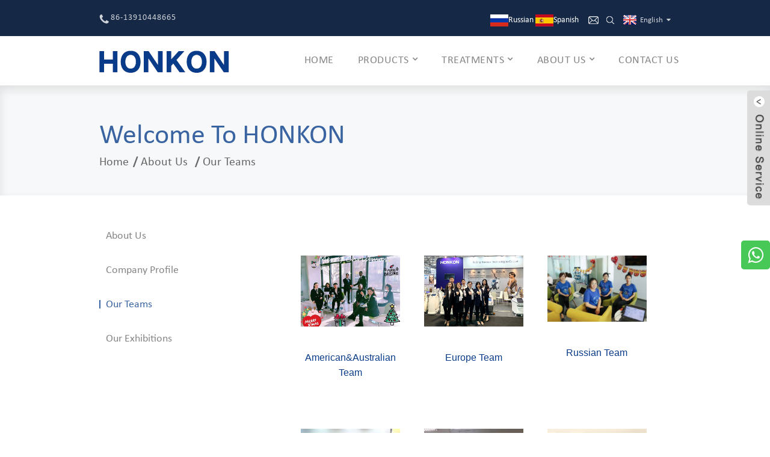

--- FILE ---
content_type: text/html; charset=UTF-8
request_url: https://www.honkonglobal.com/about-us/our-teams/
body_size: 7242
content:
<!DOCTYPE html>
<html dir="ltr" lang="en">
<head>
<!-- Facebook Pixel Code -->
<script>
!function(f,b,e,v,n,t,s)
{if(f.fbq)return;n=f.fbq=function(){n.callMethod?
n.callMethod.apply(n,arguments):n.queue.push(arguments)};
if(!f._fbq)f._fbq=n;n.push=n;n.loaded=!0;n.version='2.0';
n.queue=[];t=b.createElement(e);t.async=!0;
t.src=v;s=b.getElementsByTagName(e)[0];
s.parentNode.insertBefore(t,s)}(window, document,'script',
'https://connect.facebook.net/en_US/fbevents.js');
fbq('init', '254843292967460');
fbq('track', 'PageView');
</script>
<noscript><img height="1" width="1" style="display:none"
src="https://www.facebook.com/tr?id=254843292967460&ev=PageView&noscript=1"
/></noscript>
<!-- End Facebook Pixel Code -->
<title>Our Teams - HONKON Laser</title>
<meta http-equiv="Content-Type" content="text/html; charset=UTF-8" />
<meta name="viewport" content="width=device-width,initial-scale=1,minimum-scale=1,maximum-scale=1,user-scalable=no">
<link rel="apple-touch-icon-precomposed" href="">
<meta name="format-detection" content="telephone=no">
<meta name="apple-mobile-web-app-capable" content="yes">
<meta name="apple-mobile-web-app-status-bar-style" content="black">
<meta property="og:url" content="https://~^(?<subdomain>.+)\\.honkonglobal\\.com$:443/about-us/our-teams/"/>
<meta property="og:title" content="Our Teams"/>
<meta property="og:description" content="				

		American&#038;Australian  Team
	
				

		Europe Team
	
				

		Russian Team
	
				
				
				

		Asian Team
	
				

		Vietnam Branch
	
				

		Hongkong Branch
	
				

		Shanghai Branch
	
				

		Beijing Branch
	
				

		Guangzhou Branch
	
				

		Shenyang Branch
	
				

		Chengdu Branch
	
..."/>
<meta property="og:type" content="product"/>
<meta property="og:site_name" content="https://www.honkonglobal.com/"/>
<link href="https://www.honkonglobal.com/style/global/style.css" rel="stylesheet">
<link href="https://www.honkonglobal.com/style/public/public.css" rel="stylesheet"> 
<meta name="google-site-verification" content="itP1p0KCo6kL5Vqi2umH1Bn_epuT1gn4bjnMTqyEq8w" />
<meta name="p:domain_verify" content="9055a50273a1ef984c4775ed58646784"/>
<link rel="alternate" hreflang="x-default" href="https://www.honkonglobal.com/" />
<link rel="alternate" hreflang="ru" href="https://ru.honkonglobal.com/" />
<link rel="alternate" hreflang="en" href="https://www.honkonglobal.com/" />
<link rel="alternate" hreflang="es" href="https://es.honkonglobal.com/" />
<script type="application/ld+json">
  {
    "@context": "http://schema.org",
    "@type": "Organization",
    "name": "HONKON",
    "url": "https://www.honkonglobal.com/",
    "address": "No.72 building, zhongshi area , Liandong U village , Tongzhou district, Beijing, China",
    "sameAs": [
      "https://www.facebook.com/honkonlaser1/",
      "https://www.pinterest.com/HonKonGlobal/",
      "https://twitter.com/HonKonGlobal/",
      "https://www.instagram.com/carl_honkon_laser_supplier/"
    ]
  }
</script>
<link rel="shortcut icon" href="https://www.honkonglobal.com/uploads/58c5aab41.png" />
<meta name="description" itemprop="description" content="American&Australian Team Europe Team Russian Team Asian Team Vietnam Branch Hongkong" />

<!-- Google Tag Manager -->
<script>(function(w,d,s,l,i){w[l]=w[l]||[];w[l].push({'gtm.start':
new Date().getTime(),event:'gtm.js'});var f=d.getElementsByTagName(s)[0],
j=d.createElement(s),dl=l!='dataLayer'?'&l='+l:'';j.async=true;j.src=
'https://www.googletagmanager.com/gtm.js?id='+i+dl;f.parentNode.insertBefore(j,f);
})(window,document,'script','dataLayer','GTM-MGF79NR');</script>
<!-- End Google Tag Manager -->
</head>
<body>
<!-- Google Tag Manager (noscript) -->
<noscript><iframe src="https://www.googletagmanager.com/ns.html?id=GTM-MGF79NR"
height="0" width="0" style="display:none;visibility:hidden"></iframe></noscript>
<!-- End Google Tag Manager (noscript) -->
    <div class="container">
        <header class="web_head index_head">
            <div class="top_bar">
                <div class="layout">
                    <span style="top: 10px;position: relative;">
                     <img src="/uploads/rusiia.png"><a style="color:white;" href="https://ru.honkonglobal.com/">Russian</a>
              <img src="/uploads/spannish.jpg"><a style="color:white;" href="https://es.honkonglobal.com/">Spanish</a>
                    </span>
                    <div class="head_phone"><a href="tel:86-13910448665" rel="nofollow">86-13910448665</a></div>
                <div class="head_email"><a href="mailto:americasales03@honkonoverseas.com" rel="nofollow"></a></div>
              
             
                
                <b class="btn_search"> </b> 
                <div class="change-language ensemble">
  <div class="change-language-info">
    <div class="change-language-title medium-title">
       <div class="language-flag language-flag-en"><a href="https://www.honkonglobal.com"><b class="country-flag"></b><span>English</span> </a></div>
       <b class="language-icon"></b> 
    </div>
	<div class="change-language-cont sub-content">
        <div class="empty"></div>
    </div>
  </div>
</div>
<!--theme-->                </div>
            </div>
        <div class="nav_wrap">
            <div class="head_search">
                <div class="layout">
                    <form action="https://www.honkonglobal.com/index.php" method="get">
                        <input class="search_ipt" type="text" placeholder="Search" name="s" id="s" />
                        <input type="hidden" name="cat" value="490"/>
                        <input class="search_btn" type="submit" id="searchsubmit" value="&#xf002;" />
                    </form>
                </div>
            </div>
            <nav class="layout">
                <figure class="logo"><a href="https://www.honkonglobal.com/"><img src="https://www.honkonglobal.com/uploads/e7e1f70511.png" alt="Diode Laser & IPL Hair Removal,Beauty Equipment Supplier - HONKON Laser"></a></figure>
                <ul class="head_nav">
                <li><a href="/">HOME</a></li>
<li><a href="https://www.honkonglobal.com/products/">PRODUCTS</a>
<ul class="sub-menu">
	<li><a href="https://www.honkonglobal.com/products/picosecond-laser/">Picosecond Laser</a></li>
	<li><a href="https://www.honkonglobal.com/products/1064nm-q-switched-ndyag-laser/">1064nm Q-Switched ND:YAG Laser</a></li>
	<li><a href="https://www.honkonglobal.com/products/10600nm-co2-fractional-laser/">10600nm CO2 Fractional Laser</a></li>
	<li><a href="https://www.honkonglobal.com/products/1927nm-thulium-laser/">1927nm Thulium Laser</a></li>
	<li><a href="https://www.honkonglobal.com/products/bium-glass-fractional-laser/">1550nm Er: Bium Glass Fractional Laser</a></li>
	<li><a href="https://www.honkonglobal.com/products/808nm-diode-laser/">808nm Diode Laser</a></li>
	<li><a href="https://www.honkonglobal.com/products/hifu-skin-lift/">HIFU Face Lift &#038; Vaginal Tightening</a></li>
	<li><a href="https://www.honkonglobal.com/products/rf-skin-lifting-tightening/">RF Skin Lifting &#038; Tightening</a></li>
	<li><a href="https://www.honkonglobal.com/products/body-slimming-cryolipolysis/">Body Slimming &#038; Cryolipolysis</a></li>
	<li><a href="https://www.honkonglobal.com/products/ipl-e-lightopt/">IPL/E-Light/OPT/DPL</a></li>
	<li><a href="https://www.honkonglobal.com/products/980nm-diode-laser/">980nm Diode Laser</a></li>
	<li><a href="https://www.honkonglobal.com/products/water-oxygen-jet/">Water &#038; Oxygen Jet</a></li>
	<li><a href="https://www.honkonglobal.com/products/hydra-facial-cleanness/">Hydra Facial Cleanness</a></li>
	<li><a href="https://www.honkonglobal.com/products/mesogun-injector/">Mesogun Injector</a></li>
	<li><a href="https://www.honkonglobal.com/products/skin-analyzer/">Skin Analyzer</a></li>
	<li><a href="https://www.honkonglobal.com/products/thermagic/">Thermagic anti-aging machine</a></li>
	<li><a href="https://www.honkonglobal.com/products/home-use/">Home Use</a></li>
	<li><a href="https://www.honkonglobal.com/comey/">Skin care products</a></li>
</ul>
</li>
<li><a href="https://www.honkonglobal.com/treatments/">TREATMENTS</a>
<ul class="sub-menu">
	<li><a href="https://www.honkonglobal.com/treatments/e-light-hair-removal-machine/">E-Light Hair Removal Machine</a></li>
	<li><a href="https://www.honkonglobal.com/treatments/tattoo-removal-machine/">Laser Tattoo Removal Machine</a></li>
	<li><a href="https://www.honkonglobal.com/treatments/hifu-machine/">HIFU Machine</a></li>
	<li><a href="https://www.honkonglobal.com/treatments/face-lifting-machine/">Face Lifting Machine</a></li>
	<li><a href="https://www.honkonglobal.com/treatments/facial-and-skin-resurfacing-machine/">Facial &#038; Skin Resurfacing Machine</a></li>
	<li><a href="https://www.honkonglobal.com/treatments/skin-tightening-machine/">Skin Tightening Machine</a></li>
	<li><a href="https://www.honkonglobal.com/treatments/vaginal-tightening-machine/">Vaginal Tightening Machine</a></li>
	<li><a href="https://www.honkonglobal.com/treatments/scars-and-acne-scar-removal-machine/">Scars &#038; Acne Scars Removal Machine</a></li>
	<li><a href="https://www.honkonglobal.com/treatments/pigmented-lesions-removal-machine/">Pigment Lesions Removal Machine</a></li>
	<li><a href="https://www.honkonglobal.com/treatments/body-slimming-machine/">Body Slimming Machine</a></li>
	<li><a href="https://www.honkonglobal.com/treatments/cryolipolysis-machine/">Cryolipolysis Machine</a></li>
	<li><a href="https://www.honkonglobal.com/treatments/spider-vein-removal-machine/">Spider Vein Removal Machine</a></li>
	<li><a href="https://www.honkonglobal.com/treatments/varicose-vein-removal-machine/">Varicose Vein Removal Machine</a></li>
	<li><a href="https://www.honkonglobal.com/treatments/vascular-removal-machine/">Vascular Removal Machine</a></li>
	<li><a href="https://www.honkonglobal.com/treatments/weight-loss-machine/">Weight Loss Machine</a></li>
	<li><a href="https://www.honkonglobal.com/treatments/skin-analysis-machine/">Skin Analysis Machine</a></li>
</ul>
</li>
<li class="current-menu-ancestor current-menu-parent"><a href="https://www.honkonglobal.com/about-us/">ABOUT US</a>
<ul class="sub-menu">
	<li><a href="https://www.honkonglobal.com/company-profile/">Company Profile</a></li>
	<li class="nav-current"><a href="https://www.honkonglobal.com/about-us/our-teams/">Our Teams</a></li>
	<li><a href="https://www.honkonglobal.com/our-exhibition/">Our Exhibitions</a></li>
</ul>
</li>
<li><a href="https://www.honkonglobal.com/contact-us/">CONTACT US</a></li>
                </ul>
            </nav>
        </div>
        </header>
<nav class="path_bar">
	<div class="layout">
		<div class="title">Welcome To HONKON</div>
		<ul class="path_nav">
			<li> <a itemprop="breadcrumb" href="https://www.honkonglobal.com">Home</a></li><li> <a itemprop="breadcrumb" href="https://www.honkonglobal.com/about-us/">About Us</a> </li><li> <a href="#">Our Teams</a></li>
		</ul>
	</div>
</nav>
<!-- page-layout start -->
	<section class="web_main page_main sp_main">
	<div class="layout">
		<aside class="aside">
			<div class="aside-wrap">
				<div class="side-widget">
					<ul class="side-cate">
						<li><a href="https://www.honkonglobal.com/about-us/">About Us</a></li>
<li><a href="https://www.honkonglobal.com/company-profile/">Company Profile</a></li>
<li class="nav-current"><a href="https://www.honkonglobal.com/about-us/our-teams/">Our Teams</a></li>
<li><a href="https://www.honkonglobal.com/our-exhibition/">Our Exhibitions</a></li>
					</ul>
				</div>
			</div>
		</aside>
		<section class="main">
			<article class="entry blog-article">
									<div class="fl-builder-content fl-builder-content-1609 fl-builder-content-primary fl-builder-global-templates-locked" data-post-id="1609"><div class="fl-row fl-row-fixed-width fl-row-bg-none fl-node-5c78a14fa8f7d" data-node="5c78a14fa8f7d">
	<div class="fl-row-content-wrap">
				<div class="fl-row-content fl-row-fixed-width fl-node-content">
		
<div class="fl-col-group fl-node-5c78a14fc2ce9" data-node="5c78a14fc2ce9">
			<div class="fl-col fl-node-5c78a14fc3250 fl-col-small" data-node="5c78a14fc3250" style="width: 33.33%;">
	<div class="fl-col-content fl-node-content">
	<div class="fl-module fl-module-photo fl-node-5c765d0b0cf3b" data-node="5c765d0b0cf3b" data-animation-delay="0.0">
	<div class="fl-module-content fl-node-content">
		<div class="fl-photo fl-photo-align-center" itemscope itemtype="http://schema.org/ImageObject">
	<div class="fl-photo-content fl-photo-img-jpg">
				<img class="fl-photo-img wp-image-1930 size-full" src="/uploads/61a82a9a.jpg" alt="American&amp;Australian  Team" itemprop="image"  />
		    
			</div>
	</div>	</div>
</div><div class="fl-module fl-module-heading fl-node-5c765d0b0d03f" data-node="5c765d0b0d03f" data-animation-delay="0.0">
	<div class="fl-module-content fl-node-content">
		<h3 class="fl-heading">
		<span class="fl-heading-text">American&Australian  Team</span>
	</h3>	</div>
</div>	</div>
</div>			<div class="fl-col fl-node-5c78a14fc32b5 fl-col-small" data-node="5c78a14fc32b5" style="width: 33.33%;">
	<div class="fl-col-content fl-node-content">
	<div class="fl-module fl-module-photo fl-node-5c749bf17d170" data-node="5c749bf17d170" data-animation-delay="0.0">
	<div class="fl-module-content fl-node-content">
		<div class="fl-photo fl-photo-align-center" itemscope itemtype="http://schema.org/ImageObject">
	<div class="fl-photo-content fl-photo-img-jpg">
				<img class="fl-photo-img wp-image-2518 size-full" src="/uploads/6b5c49db3.jpg" alt="欧洲" itemprop="image"  />
		    
			</div>
	</div>	</div>
</div><div class="fl-module fl-module-heading fl-node-5c749bf17d271" data-node="5c749bf17d271" data-animation-delay="0.0">
	<div class="fl-module-content fl-node-content">
		<h3 class="fl-heading">
		<span class="fl-heading-text">Europe Team</span>
	</h3>	</div>
</div>	</div>
</div>			<div class="fl-col fl-node-5c78a14fc330a fl-col-small" data-node="5c78a14fc330a" style="width: 33.33%;">
	<div class="fl-col-content fl-node-content">
	<div class="fl-module fl-module-photo fl-node-5c765f238ca1b" data-node="5c765f238ca1b" data-animation-delay="0.0">
	<div class="fl-module-content fl-node-content">
		<div class="fl-photo fl-photo-align-center" itemscope itemtype="http://schema.org/ImageObject">
	<div class="fl-photo-content fl-photo-img-jpg">
				<img class="fl-photo-img wp-image-5469" src="https://www.honkonglobal.com/uploads/eluosi1.jpg" alt="Russian Team" itemprop="image"  />
		    
			</div>
	</div>	</div>
</div><div class="fl-module fl-module-heading fl-node-5c765f238cb3e" data-node="5c765f238cb3e" data-animation-delay="0.0">
	<div class="fl-module-content fl-node-content">
		<h3 class="fl-heading">
		<span class="fl-heading-text">Russian Team</span>
	</h3>	</div>
</div>	</div>
</div>	</div>
		</div>
	</div>
</div><div class="fl-row fl-row-fixed-width fl-row-bg-none fl-node-5c78a2265d19c" data-node="5c78a2265d19c">
	<div class="fl-row-content-wrap">
				<div class="fl-row-content fl-row-fixed-width fl-node-content">
		
<div class="fl-col-group fl-node-5c78a2266c381" data-node="5c78a2266c381">
			<div class="fl-col fl-node-5c78a2266c7a7 fl-col-small" data-node="5c78a2266c7a7" style="width: 33.33%;">
	<div class="fl-col-content fl-node-content">
	<div class="fl-module fl-module-photo fl-node-5c765d09868af" data-node="5c765d09868af" data-animation-delay="0.0">
	<div class="fl-module-content fl-node-content">
		<div class="fl-photo fl-photo-align-center" itemscope itemtype="http://schema.org/ImageObject">
	<div class="fl-photo-content fl-photo-img-jpg">
				<a href="/uploads/Asian-Team.jpg" target="_self" itemprop="url">
				<img class="fl-photo-img wp-image-5958 size-thumbnail" src="/uploads/Asian-Team-300x231.jpg" alt="Asian Team" itemprop="image"  />
				</a>
		    
			</div>
	</div>	</div>
</div><div class="fl-module fl-module-heading fl-node-5c765d0986990" data-node="5c765d0986990" data-animation-delay="0.0">
	<div class="fl-module-content fl-node-content">
		<h3 class="fl-heading">
		<span class="fl-heading-text">Asian Team</span>
	</h3>	</div>
</div>	</div>
</div>			<div class="fl-col fl-node-5c9ad3d24eaa9 fl-col-small" data-node="5c9ad3d24eaa9" style="width: 33.33%;">
	<div class="fl-col-content fl-node-content">
	<div class="fl-module fl-module-photo fl-node-5c765f1baff60" data-node="5c765f1baff60" data-animation-delay="0.0">
	<div class="fl-module-content fl-node-content">
		<div class="fl-photo fl-photo-align-center" itemscope itemtype="http://schema.org/ImageObject">
	<div class="fl-photo-content fl-photo-img-jpg">
				<img class="fl-photo-img wp-image-1941 size-full" src="/uploads/7e019578.jpg" alt="Vietnam Branch" itemprop="image"  />
		    
			</div>
	</div>	</div>
</div><div class="fl-module fl-module-heading fl-node-5c765f1bb0043" data-node="5c765f1bb0043" data-animation-delay="0.0">
	<div class="fl-module-content fl-node-content">
		<h3 class="fl-heading">
		<span class="fl-heading-text">Vietnam Branch</span>
	</h3>	</div>
</div>	</div>
</div>			<div class="fl-col fl-node-5c78a2266c85c fl-col-small" data-node="5c78a2266c85c" style="width: 33.33%;">
	<div class="fl-col-content fl-node-content">
	<div class="fl-module fl-module-photo fl-node-5c749c291fd9a" data-node="5c749c291fd9a" data-animation-delay="0.0">
	<div class="fl-module-content fl-node-content">
		<div class="fl-photo fl-photo-align-center" itemscope itemtype="http://schema.org/ImageObject">
	<div class="fl-photo-content fl-photo-img-jpg">
				<img class="fl-photo-img wp-image-1871 size-full" src="/uploads/d8eeb70b.jpg" alt="ff01fd20" itemprop="image"  />
		    
			</div>
	</div>	</div>
</div><div class="fl-module fl-module-heading fl-node-5c749c291feae" data-node="5c749c291feae" data-animation-delay="0.0">
	<div class="fl-module-content fl-node-content">
		<h3 class="fl-heading">
		<span class="fl-heading-text">Hongkong Branch</span>
	</h3>	</div>
</div>	</div>
</div>	</div>
		</div>
	</div>
</div><div class="fl-row fl-row-fixed-width fl-row-bg-none fl-node-5c78a1b1d3702" data-node="5c78a1b1d3702">
	<div class="fl-row-content-wrap">
				<div class="fl-row-content fl-row-fixed-width fl-node-content">
		
<div class="fl-col-group fl-node-5c78a1b1e3b10" data-node="5c78a1b1e3b10">
			<div class="fl-col fl-node-5c78a1b1e3fd8 fl-col-small" data-node="5c78a1b1e3fd8" style="width: 33.33%;">
	<div class="fl-col-content fl-node-content">
	<div class="fl-module fl-module-photo fl-node-5c765f210dc44" data-node="5c765f210dc44" data-animation-delay="0.0">
	<div class="fl-module-content fl-node-content">
		<div class="fl-photo fl-photo-align-center" itemscope itemtype="http://schema.org/ImageObject">
	<div class="fl-photo-content fl-photo-img-jpg">
				<img class="fl-photo-img wp-image-1939 size-full" src="/uploads/fd254943.jpg" alt="Shanghai Branch" itemprop="image"  />
		    
			</div>
	</div>	</div>
</div><div class="fl-module fl-module-heading fl-node-5c765f210dcfb" data-node="5c765f210dcfb" data-animation-delay="0.0">
	<div class="fl-module-content fl-node-content">
		<h3 class="fl-heading">
		<span class="fl-heading-text">Shanghai Branch</span>
	</h3>	</div>
</div>	</div>
</div>			<div class="fl-col fl-node-5c78a1b1e4036 fl-col-small" data-node="5c78a1b1e4036" style="width: 33.33%;">
	<div class="fl-col-content fl-node-content">
	<div class="fl-module fl-module-photo fl-node-5c765d0642e94" data-node="5c765d0642e94" data-animation-delay="0.0">
	<div class="fl-module-content fl-node-content">
		<div class="fl-photo fl-photo-align-center" itemscope itemtype="http://schema.org/ImageObject">
	<div class="fl-photo-content fl-photo-img-jpg">
				<img class="fl-photo-img wp-image-1933 size-full" src="/uploads/bdc7a634.jpg" alt="Beijing Branch" itemprop="image"  />
		    
			</div>
	</div>	</div>
</div><div class="fl-module fl-module-heading fl-node-5c765d0642f7a" data-node="5c765d0642f7a" data-animation-delay="0.0">
	<div class="fl-module-content fl-node-content">
		<h3 class="fl-heading">
		<span class="fl-heading-text">Beijing Branch</span>
	</h3>	</div>
</div>	</div>
</div>			<div class="fl-col fl-node-5c78a1b1e4089 fl-col-small" data-node="5c78a1b1e4089" style="width: 33.33%;">
	<div class="fl-col-content fl-node-content">
	<div class="fl-module fl-module-photo fl-node-5c765d00c8531" data-node="5c765d00c8531" data-animation-delay="0.0">
	<div class="fl-module-content fl-node-content">
		<div class="fl-photo fl-photo-align-center" itemscope itemtype="http://schema.org/ImageObject">
	<div class="fl-photo-content fl-photo-img-jpg">
				<img class="fl-photo-img wp-image-1936 size-full" src="/uploads/e1a8af29.jpg" alt="Guangzhou Branch" itemprop="image"  />
		    
			</div>
	</div>	</div>
</div><div class="fl-module fl-module-heading fl-node-5c765d00c861f" data-node="5c765d00c861f" data-animation-delay="0.0">
	<div class="fl-module-content fl-node-content">
		<h3 class="fl-heading">
		<span class="fl-heading-text">Guangzhou Branch</span>
	</h3>	</div>
</div>	</div>
</div>	</div>
		</div>
	</div>
</div><div class="fl-row fl-row-fixed-width fl-row-bg-none fl-node-5c78a1ddc1613" data-node="5c78a1ddc1613">
	<div class="fl-row-content-wrap">
				<div class="fl-row-content fl-row-fixed-width fl-node-content">
		
<div class="fl-col-group fl-node-5c78a1ddd0403" data-node="5c78a1ddd0403">
			<div class="fl-col fl-node-5c78a1ddd08e9 fl-col-small" data-node="5c78a1ddd08e9" style="width: 33.33%;">
	<div class="fl-col-content fl-node-content">
	<div class="fl-module fl-module-photo fl-node-5c765f1e7b21d" data-node="5c765f1e7b21d" data-animation-delay="0.0">
	<div class="fl-module-content fl-node-content">
		<div class="fl-photo fl-photo-align-center" itemscope itemtype="http://schema.org/ImageObject">
	<div class="fl-photo-content fl-photo-img-jpg">
				<img class="fl-photo-img wp-image-1940 size-full" src="/uploads/c00f8951.jpg" alt="Shenyang Branch" itemprop="image"  />
		    
			</div>
	</div>	</div>
</div><div class="fl-module fl-module-heading fl-node-5c765f1e7b2ff" data-node="5c765f1e7b2ff" data-animation-delay="0.0">
	<div class="fl-module-content fl-node-content">
		<h3 class="fl-heading">
		<span class="fl-heading-text">Shenyang Branch</span>
	</h3>	</div>
</div>	</div>
</div>			<div class="fl-col fl-node-5c78a1ddd0952 fl-col-small" data-node="5c78a1ddd0952" style="width: 33.33%;">
	<div class="fl-col-content fl-node-content">
	<div class="fl-module fl-module-photo fl-node-5c765d04cd912" data-node="5c765d04cd912" data-animation-delay="0.0">
	<div class="fl-module-content fl-node-content">
		<div class="fl-photo fl-photo-align-center" itemscope itemtype="http://schema.org/ImageObject">
	<div class="fl-photo-content fl-photo-img-jpg">
				<img class="fl-photo-img wp-image-1934 size-full" src="/uploads/e19474c0.jpg" alt="Chengdu Branch" itemprop="image"  />
		    
			</div>
	</div>	</div>
</div><div class="fl-module fl-module-heading fl-node-5c765d04cd9f3" data-node="5c765d04cd9f3" data-animation-delay="0.0">
	<div class="fl-module-content fl-node-content">
		<h3 class="fl-heading">
		<span class="fl-heading-text">Chengdu Branch</span>
	</h3>	</div>
</div>	</div>
</div>			<div class="fl-col fl-node-5c78a1ddd09b1 fl-col-small" data-node="5c78a1ddd09b1" style="width: 33.33%;">
	<div class="fl-col-content fl-node-content">
	<div class="fl-module fl-module-photo fl-node-5c765f8247519" data-node="5c765f8247519" data-animation-delay="0.0">
	<div class="fl-module-content fl-node-content">
		<div class="fl-photo fl-photo-align-center" itemscope itemtype="http://schema.org/ImageObject">
	<div class="fl-photo-content fl-photo-img-jpg">
				<img class="fl-photo-img wp-image-1942 size-full" src="/uploads/18b359c3.jpg" alt="Xi‘an Branch" itemprop="image"  />
		    
			</div>
	</div>	</div>
</div><div class="fl-module fl-module-heading fl-node-5c765f82475f8" data-node="5c765f82475f8" data-animation-delay="0.0">
	<div class="fl-module-content fl-node-content">
		<h3 class="fl-heading">
		<span class="fl-heading-text">Xi‘an Branch</span>
	</h3>	</div>
</div>	</div>
</div>	</div>
		</div>
	</div>
</div></div>								<div class="clear"></div>
			</article>
				</section>
	</div>
	</section>
	<!--// page-layout end -->
<footer class="web_footer">
    <div class="layout">
        <div class="foot_items">
            <div class="wow fadeInLeftA foot_item foot_item_info" data-wow-delay=".3s">
                                    <figure class="foot_logo"><a href="#"><img
                                src="https://www.honkonglobal.com/uploads/15793608.png" alt="foot_logo"></a>
                    </figure>                <div class="text">HONKON Group is the TOP Medical & Beauty equipment supplier for global market, also has monopolized the medical beauty industry market in China.</div>
                <ul class="foot_sns">
                                            <li><a href="https://www.facebook.com/profile.php?id=100071910490691"><img src="https://www.honkonglobal.com/uploads/facebook.png" alt="Facebook"></a></li>
                                            <li><a href="https://www.instagram.com/honkon_group/"><img src="https://www.honkonglobal.com/uploads/121111.png" alt="ins"></a></li>
                                            <li><a href="https://twitter.com/BonnyLi16"><img src="https://www.honkonglobal.com/uploads/twitter1.png" alt="Twitter"></a></li>
                                            <li><a href="https://www.youtube.com/channel/UCS6lPudWiBBJtQDZzzwUgnQ"><img src="https://www.honkonglobal.com/uploads/youtube1.png" alt="Youtube"></a></li>
                                    </ul>
            </div>
            <div class="wow fadeInLeftA foot_item foot_item_contact" data-wow-delay=".2s">
                <h3 class="title">Contact Us</h3>
                <address>
                                            <li class="foot_addr">No.72 building, zhongshi area , Liandong U village , Tongzhou district, Beijing, China .</li>                                            <li class="foot_phone"><a
                                href="tel:86-13910448665">86-13910448665</a>
                        </li>                                                                                    <li class="foot_email"><a href="mailto:americasales03@honkonoverseas.com"
                                                  target="_blank">americasales03@honkonoverseas.com</a>
                        </li>                                    </address>
            </div>
            <div class="wow fadeInLeftA foot_item foot_item_product" data-wow-delay=".1s">
                <h3 class="title">Our solutions</h3>
                <ul>
                    <li><a href="https://www.honkonglobal.com/anti-aging/">Anti-aging</a></li>
<li><a href="https://www.honkonglobal.com/pigmentation/">Pigmentation</a></li>
<li><a href="https://www.honkonglobal.com/facial-cleaning/">Facial Cleaning</a></li>
<li><a href="https://www.honkonglobal.com/hair-removal/">Hair removal</a></li>
                </ul>
            </div>

            <div class="clear"></div>
            <nav class="foot_nav">
                <li><a href="https://www.honkonglobal.com/about-us/">About Us</a></li>
<li><a href="https://www.honkonglobal.com/products/">Products</a></li>
<li><a href="https://www.honkonglobal.com/contact-us/">Contact Us</a></li>
<li><a href="https://www.sideybeauty.com/">Sidey</a></li>
            </nav>
        </div>
    </div>
    <div class="copyright">            <div class="transall"></div>© Copyright Beijing HONKON Technologies Co., Ltd. - 2010-2019 : All Rights Reserved.  Support by:HONKON Group<style>.sub-menu{box-shadow:1px 3px 4px #6d6d6d;}</style>  <!-- Facebook Pixel Code -->
<script>
!function(f,b,e,v,n,t,s)
{if(f.fbq)return;n=f.fbq=function(){n.callMethod?
n.callMethod.apply(n,arguments):n.queue.push(arguments)};
if(!f._fbq)f._fbq=n;n.push=n;n.loaded=!0;n.version='2.0';
n.queue=[];t=b.createElement(e);t.async=!0;
t.src=v;s=b.getElementsByTagName(e)[0];
s.parentNode.insertBefore(t,s)}(window, document,'script',
'https://connect.facebook.net/en_US/fbevents.js');
fbq('init', '254843292967460');
fbq('track', 'PageView');
</script>
<noscript><img height="1" width="1" style="display:none"
src="https://www.facebook.com/tr?id=254843292967460&ev=PageView&noscript=1"
/></noscript>
<!-- End Facebook Pixel Code -->    </div>
</footer>

<a href="https://api.whatsapp.com/send?phone=8613910448665" target="_blank">    
<div class="fiexd_contant">    <i></i></div>
  </a>

<aside class="scrollsidebar" id="scrollsidebar">
    <section class="side_content">
        <div class="side_list">
            <header class="hd"><img src="https://www.honkonglobal.com/admin/custom_service/title_pic.png" alt="Online Inuiry"/></header>
            <div class="cont">
                <li><a class="email" href="/contact-us/">Send Email</a></li>
                                                    <li><a target="_blank" class="skype"
                           href="skype:americasales03@honkonoverseas.com?chat"></a>
                    </li>
                
                                            </div>
                            <div class="t-code">
                    <a href="#"><img width="120px" src="https://www.honkonglobal.com/uploads/15793608.png"
                                                                alt=""></a>
                    <br/>
                    <center>Android</center>
                </div>
                                        <div class="t-code">
                    <a href=""><img width="120px" src="https://www.honkonglobal.com/uploads/82a9725b.jpg"
                                                                alt=""></a>
                    <br/>
                    <center>IOS</center>
                </div>
                        <div class="side_title">
                <a class="close_btn"><span>x</span></a>
            </div>
        </div>
    </section>
    <div class="show_btn"></div>
</aside>
<section class="inquiry-pop-bd">
    <section class="inquiry-pop"><i class="ico-close-pop" onClick="hideMsgPop();"></i>
        <!--/* echo do_shortcode( '[contact-form-7 id="19"]' ); */-->
        <script type="text/javascript" src="//www.globalso.site/form.js"></script>
    </section>
</section>
</div>
<script type="text/javascript" src="//www.globalso.site/livechat.js"></script>
<script src="https://www.honkonglobal.com/style/global/js/jquery.min.js"></script>
<script src="https://www.honkonglobal.com/style/global/js/common.js"></script>
<script type="text/javascript">

if(typeof jQuery == 'undefined' || typeof jQuery.fn.on == 'undefined') {
	document.write('<script src="https://www.honkonglobal.com/wp-content/plugins/bb-plugin/js/jquery.js"><\/script>');
	document.write('<script src="https://www.honkonglobal.com/wp-content/plugins/bb-plugin/js/jquery.migrate.min.js"><\/script>');
}

</script><ul class="prisna-wp-translate-seo" id="prisna-translator-seo"><li class="language-flag language-flag-en"><a href="https://www.honkonglobal.com/about-us/our-teams/" title="English"><b class="country-flag"></b><span>English</span></a></li><li class="language-flag language-flag-es"><a href="https://www.honkonglobal.com/es/about-us/our-teams/" title="Spanish"><b class="country-flag"></b><span>Spanish</span></a></li><li class="language-flag language-flag-ru"><a href="https://www.honkonglobal.com/ru/about-us/our-teams/" title="Russian"><b class="country-flag"></b><span>Russian</span></a></li><li class="language-flag language-flag-hy"><a href="https://www.honkonglobal.com/hy/about-us/our-teams/" title="Armenian"><b class="country-flag"></b><span>Armenian</span></a></li><li class="language-flag language-flag-az"><a href="https://www.honkonglobal.com/az/about-us/our-teams/" title="Azerbaijani"><b class="country-flag"></b><span>Azerbaijani</span></a></li><li class="language-flag language-flag-kk"><a href="https://www.honkonglobal.com/kk/about-us/our-teams/" title="Kazakh"><b class="country-flag"></b><span>Kazakh</span></a></li><li class="language-flag language-flag-lv"><a href="https://www.honkonglobal.com/lv/about-us/our-teams/" title="Latvian"><b class="country-flag"></b><span>Latvian</span></a></li><li class="language-flag language-flag-lt"><a href="https://www.honkonglobal.com/lt/about-us/our-teams/" title="Lithuanian"><b class="country-flag"></b><span>Lithuanian</span></a></li><li class="language-flag language-flag-mn"><a href="https://www.honkonglobal.com/mn/about-us/our-teams/" title="Mongolian"><b class="country-flag"></b><span>Mongolian</span></a></li></ul><link rel='stylesheet' id='jquery-magnificpopup-css'  href='https://www.honkonglobal.com/wp-content/plugins/bb-plugin/css/jquery.magnificpopup.css?ver=1.9.1' type='text/css' media='all' />
<link rel='stylesheet' id='fl-builder-layout-1609-css'  href='https://www.honkonglobal.com/uploads/bb-plugin/cache/1609-layout.css?ver=8d37644d7321ecb2fe62b99b3aa8ff04' type='text/css' media='all' />
<script type='text/javascript' src='https://www.honkonglobal.com/wp-includes/js/jquery/jquery.js?ver=1.10.2'></script>
<script type='text/javascript' src='https://www.honkonglobal.com/wp-includes/js/jquery/jquery-migrate.min.js?ver=1.2.1'></script>
<script type='text/javascript' src='https://www.honkonglobal.com/wp-content/plugins/bb-plugin/js/jquery.magnificpopup.min.js?ver=1.9.1'></script>
<script type='text/javascript' src='https://www.honkonglobal.com/uploads/bb-plugin/cache/1609-layout.js?ver=8d37644d7321ecb2fe62b99b3aa8ff04'></script>
</body>
</html>


--- FILE ---
content_type: text/css
request_url: https://www.honkonglobal.com/style/global/style.css
body_size: 20127
content:
@charset "utf-8";
@font-face {
    font-family: Calibri;
    src:url('fonts/calibri/calibri.ttf');
}
#customer-chat-iframe{
	min-height:420px !important;
}
html {
	font-size: 625%;
}
body {
	background: #FFF;
	font-size: 14px;
}
a,abbr,address,blockquote,body,code,dd,dl,dt,fieldset,figure,form,h1,h2,h3,h4,h5,h6,html,iframe,img,label,li,object,ol,p,pre,td,th,ul {
	margin: 0;
	padding: 0;
}
body,button,html,input,textarea {
	color: #333;
	font-family: Calibri,Arial,Helvetica,sans-serif;
	line-height: 1.5;
}
article,aside,figcaption,figure,footer,header,main,nav,section {
	display: block;
}
h1 {
	font-size: 20px;
}
h2 {
	font-size: 18px;
}
h3 {
	font-size: 16px;
}
h4,h5 {
	font-size: 14px;
}
img {
	max-width: 100%;
	border: none;
	vertical-align: middle;
}
li {
	list-style: none;
}
em,i {
	font-style: normal;
}
a {
	color: #333;
	text-decoration: none;
}
a:focus {
	outline: 0;
}
a:hover {
	color: #0065ff;
	text-decoration: none;
}
input[type=text]:focus {
	outline: 0;
}
.index_about.layout {
	height: 288px;
}
input[type=button],input[type=reset],input[type=submit] {
	cursor: pointer;
}
input[type=button]::-moz-focus-inner,input[type=reset]::-moz-focus-inner,input[type=submit]::-moz-focus-inner,input[type=file]>input[type=button]::-moz-focus-inner {
	padding: 0;
	border: none;
}
hr {
	margin: 15px 0 15px 0;
	height: 1px;
	border: none;
	border-top: 1px dashed #c1c1c1;
}
a:active,input,select,textarea {
	outline: 0!important;
	-webkit-tap-highlight-color: transparent;
	-webkit-tap-highlight-color: transparent;
}
* {
	-webkit-box-sizing: border-box;
	-moz-box-sizing: border-box;
	box-sizing: border-box;
	outline: 0;
	-ms-box-sizing: border-box;
	-o-box-sizing: border-box;
}
.about_us .about_content:after,.clearfix:after,.layout:after,.nav_wrap .head_nav:after,.page_main:after,.web_main:after {
	clear: both;
	display: block;
	visibility: hidden;
	height: 0;
	content: "";
}
.clear {
	clear: both;
}


.fiexd_contant{background-color: #48C856;
    font-family: Open Sans;
    font-size: 14px;
    color: #545454;
    width: 48px;
    height: 48px;
    position: fixed;
    right: 0;
    top: 400px;
    text-align: center;
    border-radius: 10%;    cursor: pointer;z-index: 9999;}
    .fiexd_contant i{ font-family: 'fontawesome'; color:#fff;font-size: 30px;
    line-height: 48px;}
    .fiexd_contant a{     padding: 5px 8px;
    background-color: #fff;
    border: 1px solid #ccc;
    display: block;
    line-height: 20px;
    white-space: nowrap;
    position: absolute;
    right: 58px;
    top: 6px;
    border-radius: 5px; 
    transform-origin: center; 
    -webkit-transform-origin: center; 
    transition: all ease-in-out .35s;
    - webkit-transition: all ease-in-out .35s;
    transform: scaleY(0); -webkit-transform: scaleY(0);
        
    }
    .fiexd_contant a:after{content: "";
    display: inline-block;
    width: 10px;
    height: 10px;
    border: 1px solid #ccc;
    border-color: transparent #ccc #ccc transparent;
    -webkit-transform: rotate(-45deg);
    transform: rotate(-45deg);
    position: absolute;
    right: -6px;
    top: 10px;
    background-color: #fff;}
     .fiexd_contant:hover a{transform: scaleY(1);-webkit-transform: scaleY(1);}
.z9999 {
	z-index: 9999!important;
}
.layout {
	position: relative;
	margin: 0 auto;
	width: 63.5%;
}
body {
	position: absolute;
	top: 0;
	left: 0;
	width: 100%;
	min-width: 1200px;
}
.gotop {
	position: fixed;
	right: 50px;
	bottom: 50px;
	z-index: 99999;
	display: none;
	width: 52px;
	height: 52px;
	border: 2px solid #0065ff;
	border-radius: 50%;
	background: #000;
	color: #fff;
	text-align: center;
	text-align: center;
	font-size: 14px;
	font-size: 13px;
	line-height: 50px;
	cursor: pointer;
}
.gotop:hover {
	-webkit-transform: translateY(-10px);
	-moz-transform: translateY(-10px);
	-o-transform: translateY(-10px);
	transform: translateY(-10px);
	-ms-transform: translateY(-10px);
}
.ad_item figure figcaption .item_more,.change-language .change-language-title a:after,.foot_item a,.foot_sns li img,.gotop,.mobile-head-item .middle-show-content-wrap,.newsletter .button,.pages a,.product-btn-wrap a,.product-item .item-img img,.product_item figure,.product_item figure figcaption,.side_product_item .add-friend,.side_product_item .add-friend:after,.web_head {
	-webkit-transition: all .3s ease-in-out;
	-moz-transition: all .3s ease-in-out;
	-o-transition: all .3s ease-in-out;
	transition: all .3s ease-in-out;
	-ms-transition: all .3s ease-in-out;
}
.ad_item figure figcaption .item_more:before,.product_item,.product_item .item_img a,.product_item .item_img:after,.product_item .item_img:before {
	-webkit-transition: all .5s ease-in-out;
	-moz-transition: all .5s ease-in-out;
	-o-transition: all .5s ease-in-out;
	transition: all .5s ease-in-out;
	-ms-transition: all .5s ease-in-out;
}
.download-item .item-button:before,.faq-item .faq-title:before,.head_nav>li:after,.mobile-head-item .title:before,.product-btn-wrap a:before,.side-cate li .icon-cate:before {
	display: inline-block;
	text-decoration: inherit;
	text-transform: none;
	font-weight: 400;
	font-style: normal;
	font-variant: normal;
	font-family: fontawesome;
	speak: none;
}
.web_head {
	position: relative;
	z-index: 29;
	width: 100%;
	background: #fff;
	text-align: center;
}
.web_head.fixed-nav {
	position: fixed;
	top: 0;
	left: 0;
	background: rgba(0,0,0,1);
}
.nav_wrap:after {
	position: absolute;
	bottom: -3px;
	left: 0;
	width: 0;
	height: 3px;
	background: #3a64a1;
	content: "";
	transition: all 1.5s ease-in-out;
}
.fixed-nav.nav_wrap:after {
	width: 100%;
}
.change-language,.head_email,.head_phone,.head_sns,.head_sns li,.logo,.nav_wrap .head_nav,.web_head .btn_search {
	position: relative;
	display: inline-block;
	vertical-align: middle;
	text-align: left;
}
.top_bar {
	position: relative;
	background: #152846;
	text-align: right;
}
.head_phone {
	float: left;
	padding: 13px 19px;
	letter-spacing: 1px;
	font-style: normal;
	line-height: 34px;
}
.head_phone:before {
	position: absolute;
	top: 22.5px;
	left: 0;
	width: 16px;
	height: 16px;
	background: url(img/ico_bg.png) no-repeat 0 0;
	content: "";
	transition: all .3s ease-in-out;
}
.head_phone,.head_phone a {
	color: #FFF;
	font-family: Calibri;
	color: rgba(255,2555,255,.8);
}
.head_sns li {
	padding: 0 3.5px;
	height: 60px;
	line-height: 60px;
}
.head_email {
	margin: 18px 0 0 10px;
	width: 25px;
	height: 25px;
	background: url(img/ico_bg.png) no-repeat 2px -38px;
}
.head_email a{
	display:block;
	height:100%;
	width:100%;
}
.web_head .btn_search {
	margin-top: 18px;
	width: 25px;
	height: 30px;
	background: url(img/ico_bg.png) no-repeat -54px -35px;
	cursor: pointer;
}
.container {
	position: relative;
	overflow: hidden;
}
.head_search {
	position: absolute;
	top: 0;
	left: 0;
	z-index: 100;
	display: none;
	width: 100%;
	height: 82px;
	background: #FFF;
	background: #f8f8f8;
	box-shadow: 0 0 28px 2px rgba(255,255,255,.4);
}
.head_search .search_ipt {
	position: absolute;
	top: 23px;
	left: 0;
	width: 100%;
	height: 35px;
	border: none;
	background: 0 0;
	font-size: 16px;
}
.head_search .search_btn {
	position: absolute;
	top: 23px;
	right: 0;
	width: 40px;
	height: 35px;
	border: none;
	background: 0 0;
	font-size: 16px;
	font-family: fontawesome;
}
.nav_wrap {
	position: relative;
	width: 100%;
	height: 122px;
	background: #fff;
	text-align: right;
	transition: all .5s ease-in-out;
}
.fixed-nav.nav_wrap {
	position: fixed;
	top: 0;
	left: 0;
}
.fixed-nav.nav_wrap {
	height: 82px;
}
.index_head .nav_wrap {
	height: 82px;
}
.logo {
	position: absolute;
	top: 0;
	left: 0;
	z-index: 99;
}
.logo img {
	height: 82px;
}
.nav_wrap .head_nav {
	right: -33px;
}
.nav_wrap .head_nav li {
	position: relative;
	float: left;
	text-transform: uppercase;
}
.nav_wrap .head_nav li li {
	float: none;
}
.nav_wrap .head_nav li a {
	position: relative;
	display: block;
	padding: 0 33px;
	color: #676767;
	color: rgba(103,103,103,.8);
	text-transform: capitalize;
	letter-spacing: .5px;
	font-size: 20px;
	font-family: Calibri,Arial,Helvetica,sans-serif;
	line-height: 82px;
}
.nav_wrap .head_nav li a:after {
	position: absolute;
	bottom: 0;
	left: 50%;
	width: 0;
	height: 7px;
	background: #3a64a1;
	content: "";
	-webkit-transition: all .3s ease-in-out;
	-moz-transition: all .3s ease-in-out;
	-o-transition: all .3s ease-in-out;
	transition: all .3s ease-in-out;
	-ms-transition: all .3s ease-in-out;
}
.nav_wrap .head_nav li li a:after {
	display: none;
}
.nav_wrap .head_nav li.nav-current>a:after,.nav_wrap .head_nav li:hover>a:after {
	left: 0;
	width: 100%;
}
.nav_wrap .head_nav li.nav-current>a,.nav_wrap .head_nav li:hover>a {
	color: #093c8b;
}
.nav_wrap .head_nav li li a {
	padding: 10px 15px;
	font-size: 16px;
	line-height: 1.5;
}
.nav_wrap .head_nav li ul {
	position: absolute;
	top: 82px;
	right: 0;
	z-index: 999;
	visibility: hidden;
	padding: 15px 0;
	width: 250px;
	border: 1px solid transparent;
	background: #fff;
	opacity: 0;
	-webkit-transition: all .3s ease-in-out;
	-moz-transition: all .3s ease-in-out;
	-o-transition: all .3s ease-in-out;
	transition: all .3s ease-in-out;
	transform: scale3d(.9,.9,1);
	-ms-transition: all .3s ease-in-out;
}
.nav_wrap .head_nav li li ul {
	top: 0;
	right: 250px;
}
.nav_wrap .head_nav li:hover>ul {
	visibility: visible;
	opacity: 1;
	transform: scale3d(1,1,1);
}
.nav_wrap .head_nav li a b {
	position: relative;
	display: inline-block;
	margin: -5px 0 0 5px;
	vertical-align: middle;
}
.nav_wrap .head_nav li li a b {
	margin-top: 10px;
}
.nav_wrap .head_nav li a b:after {
	content: "\f107";
	font-size: 14px;
	font-family: fontawesome;
}
.nav_wrap .head_nav li li a b:after {
	content: "\f105";
}
.nav_wrap .head_nav li li a b {
	position: absolute;
	top: 0;
	right: 10px;
}
.index_product_wrap {
	position: relative;
	overflow: hidden;
	padding: 0 0 75px;
	background: #f3f3f3;
}
.index_title_bar {
	position: relative;
	padding: 80px 0 65px;
	text-align: center;
}
.index_title_bar .wrap {
	position: relative;
	display: inline-block;
	vertical-align: top;
	text-align: center;
}
.index_title_bar .wrap:after,.index_title_bar .wrap:before {
	position: absolute;
	top: 50%;
	left: -226px;
	margin: -1px 0 0;
	width: 150px;
	height: 2px;
	background: #cecece;
	content: "";
}
.index_title_bar .wrap:after {
	right: -226px;
	left: auto;
}
.index_title_bar .title {
	position: relative;
	text-transform: uppercase;
	font-weight: 400;
	font-size: 38px;
	font-family: Calibri,Arial,Helvetica,sans-serif;
}
.index_title_bar .title,.index_title_bar .title a {
	color: #093c8b;
	font-family:inherit;
}
.index_title_bar .text {
	position: relative;
	font-size: 30px;
}
.index_product_item {
	position: relative;
	text-align: center;
}
.index_product_item figure {
	position: relative;
}
.index_product_item figure .item_img {
	position: relative;
	display: block;
	overflow: hidden;
	background: #000;
}
.index_product_item figure .item_img img {
	position: relative;
	width: 100%;
	-webkit-transition: all 8s ease-in-out;
	-moz-transition: all .8s ease-in-out;
	-o-transition: all .8s ease-in-out;
	transition: all .8s ease-in-out;
	-ms-transition: all .8s ease-in-out;
}
.index_product_item figure:hover .item_img img {
	opacity: .8;
	-webkit-transform: scale(1.1);
	-moz-transform: scale(1.1);
	-o-transform: scale(1.1);
	transform: scale(1.1);
	-ms-transform: scale(1.1);
}
.index_product_item figure figcaption {
	position: relative;
	padding: 30px 0;
}
.index_product_item figure figcaption .item_title {
	position: relative;
	text-transform: uppercase;
	font-weight: 400;
	font-size: 24px;
	line-height: 1;
}
.index_product_item figure figcaption .item_title,.index_product_item figure figcaption .item_title a {
	color: #142948;
	font-family: Calibri,Arial,Helvetica,sans-serif;
}
.slide_btn_wrap {
	position: absolute;
	top: 60%;
	left: 0;
	z-index: 28;
	width: 100%;
	text-align: center;
}
.slide_btn_wrap .slide_btn {
	position: absolute;
	top: 0;
	display: inline-block;
	width: 55px;
	height: 55px;
	border: 4px solid #b7b7b7;
	border-radius: 100%;
	background-image: url(img/ico_bg.png);
	background-repeat: no-repeat;
	vertical-align: middle;
	text-align: center;
	font-size: 0;
	cursor: pointer;
	-webkit-transition: all .3s ease-in-out;
	-moz-transition: all .3s ease-in-out;
	-o-transition: all .3s ease-in-out;
	transition: all .3s ease-in-out;
	-webkit-text-size-adjust: none;
	text-size-adjust: none;
	-ms-transition: all .3s ease-in-out;
}
.slide_btn_wrap .btn_prev {
	left: -105px;
	background-position: 10px -128px;
}
.slide_btn_wrap .btn_next {
	right: -105px;
	background-position: -119px -128px;
}
.slide_btn_wrap .btn_prev:hover {
	border-color: #142948;
	background-position: -30px -128px;
}
.slide_btn_wrap .btn_next:hover {
	border-color: #142948;
	background-position: -80px -128px;
}
.ad_banner {
	position: relative;
	margin: 110px 0 0;
}
.ad_banner_item .item_detail {
	position: absolute;
	top: 0;
	right: calc(50% - 600px);
	overflow: hidden;
	width: 650px;
	height: 100%;
	text-align: right;
}
.ad_banner_item .item_detail:before {
	display: inline-block;
	height: 100%;
	content: "";
	vertical-align: middle;
}
.ad_banner_item .item_detail .item_wrap {
	position: relative;
	display: inline-block;
	width: 90%;
	vertical-align: middle;
}
.ad_banner_item .item_detail .item_title {
	position: relative;
	padding: 0 26px 0 0;
	color: #093c8d;
	text-transform: uppercase;
	font-size: 56px;
	line-height: 1.3;
}
.ad_banner_item .item_detail .item_title:after {
	position: absolute;
	top: 3%;
	right: 0;
	width: 12px;
	height: 94%;
	background: #093c8b;
	content: "";
}
.ad_banner_item .item_detail .item_title span {
	display: block;
	font-weight: 400;
	font-size: 28px;
	font-family: Calibri,Arial,Helvetica,sans-serif;
}
.ad_banner_item .item_detail .title_text {
	position: relative;
	display: block;
	margin: 30px 0 35px;
	font-size: 18px;
	line-height: 1.1;
}
.ad_banner_item .item_detail .title_button {
	position: relative;
	bottom: -193px;
	display: inline-block;
	padding: 0 108px 0 38px;
	border: 2px solid #093c8d;
	color: #093c8d;
	text-transform: uppercase;
	font-size: 22px;
	line-height: 51px;
	transition: all .3s ease-in-out;
}
.ad_banner_item .item_detail .title_button:after {
	position: absolute;
	top: 0;
	right: 0;
	width: 108px;
	height: 100%;
	background: url(img/arrow.png) no-repeat -64px center;
	content: "";
	transition: all .3s ease-in-out;
}
.ad_banner_item .item_detail .title_button:hover:after {
	background-position: 50px center;
}
.ad_banner_item .item_detail .title_button:hover {
	padding-right: 85px;
	background-color: #093c8d;
	color: #FFF;
}
.ad_banner_item .item_more {
	position: absolute;
	top: 0;
	left: 0;
	width: 100%;
	height: 100%;
}
.ad_banner .slide_btn_wrap {
	top: auto;
	right: calc(50% - 600px);
	bottom: 25px;
	left: auto;
	width: 1200px;
	text-align: right;
}
.ad_banner .slide_btn_wrap .slide_pagination .swiper-pagination-bullet {
	margin: 0 9px;
	width: 41px;
	height: 5px;
	border-radius: 0;
	background: #7d7d7d;
}
.ad_banner .slide_btn_wrap .slide_pagination .swiper-pagination-bullet.swiper-pagination-bullet-active {
	background: #0065ff;
}
.index_program_wrap {
	position: relative;
}
.index_program_wrap .index_title_bar .wrap:before {
	left: -189px;
}
.index_program_wrap .index_title_bar .wrap:after {
	right: -189px;
}
.program_items {
	position: relative;
	margin: 20px 0 0 -4px;
	width: calc(100% + 8px);
	font-size: 0;
	-webkit-text-size-adjust: none;
	text-size-adjust: none;
}
.program_more {
	position: absolute;
	right: 0;
	bottom: 29px;
	display: block;
	padding: 0 20px;
	height: 32px;
	border: 1px solid #093c8b;
	border-radius: 3px;
	color: #093c8b;
	text-transform: uppercase;
	letter-spacing: 1px;
	font-size: 20px;
	line-height: 30px;
}
.program_item {
	position: relative;
	display: inline-block;
	padding: 4px;
	vertical-align: top;
	text-align: center;
}
.program_item:nth-child(1) {
	position: absolute;
	top: 0;
	left: 0;
	width: 33.5%;
}
.program_item:nth-child(2) {
	margin: 0 33.5%;
	width: 33%;
}
.program_item:nth-child(3) {
	margin: 0 33.5%;
	width: 33%;
}
.program_item:nth-child(4) {
	position: absolute;
	top: 0;
	right: 0;
	width: 33.5%;
}
.program_item,.program_item a {
	color: #FFF;
}
.program_item figure {
	position: relative;
}
.program_item figure .item_img {
	position: relative;
	display: block;
	overflow: hidden;
}
.program_item figure .item_img img {
	position: relative;
	width: 100%;
	-webkit-transition: all 8s ease-in-out;
	-moz-transition: all .8s ease-in-out;
	-o-transition: all .8s ease-in-out;
	transition: all .8s ease-in-out;
	-ms-transition: all .8s ease-in-out;
}
.program_item figure:hover .item_img img {
	-webkit-transform: scale(1.05);
	-moz-transform: scale(1.05);
	-o-transform: scale(1.05);
	transform: scale(1.05);
	-ms-transform: scale(1.05);
}
.program_item figure figcaption {
	position: absolute;
	top: 0;
	left: 0;
	visibility: hidden;
	width: 100%;
	height: 100%;
	background: rgba(0,0,0,.6);
	opacity: 0;
	-webkit-transition: all .3s ease-in-out;
	-moz-transition: all .3s ease-in-out;
	-o-transition: all .3s ease-in-out;
	transition: all .3s ease-in-out;
	-ms-transition: all .3s ease-in-out;
}
.program_item figure figcaption:before {
	display: inline-block;
	height: 100%;
	content: "";
	vertical-align: middle;
}
.program_item figure figcaption .wrap {
	position: relative;
	display: inline-block;
	overflow: hidden;
	width: 80%;
	height: 60%;
	vertical-align: middle;
}
.program_item figure figcaption .item_title {
	position: relative;
	top: 50px;
	visibility: hidden;
	text-transform: uppercase;
	letter-spacing: 2px;
	font-size: 30px;
	opacity: 0;
	-webkit-transition: all .5s ease-in-out;
	-moz-transition: all .5s ease-in-out;
	-o-transition: all .5s ease-in-out;
	transition: all .5s ease-in-out;
	-webkit-transition-delay: .1s;
	-o-transition-delay: .1s;
	transition-delay: .1s;
	-ms-transition: all .5s ease-in-out;
}
.program_item figure figcaption .item_text {
	position: relative;
	top: 50px;
	visibility: hidden;
	padding: 38px 0;
	font-size: 19px;
	font-family: Calibri,Arial,Helvetica,sans-serif;
	opacity: 0;
	-webkit-transition: all .5s ease-in-out;
	-moz-transition: all .5s ease-in-out;
	-o-transition: all .5s ease-in-out;
	transition: all .5s ease-in-out;
	-webkit-transition-delay: .2s;
	-o-transition-delay: .2s;
	transition-delay: .2s;
	-ms-transition: all .5s ease-in-out;
}
.program_item figure:hover figcaption {
	visibility: visible;
	opacity: 1;
}
.program_item figure:hover figcaption .item_title {
	top: 0;
	visibility: visible;
	opacity: 1;
}
.program_item figure:hover figcaption .item_text {
	top: 0;
	visibility: visible;
	opacity: 1;
}
.program_item:nth-child(2) figure figcaption .item_text,.program_item:nth-child(3) figure figcaption .item_text {
	padding: 12px 0;
}
.program_item figure figcaption .item_more {
	position: absolute;
	top: 0;
	left: 0;
	width: 100%;
	height: 100%;
}
.index_about {
	position: relative;
	padding: 110px;
	height: 510px;
}
.index_about .left {
	position: relative;
	display: table-cell;
	padding: 45px 15px 38px 38px;
	width: 318px;
	background: #152846;
	vertical-align: top;
}
.index_about .left,.index_about .left a {
	color: #fff;
}
.index_about .left .title {
	position: relative;
	margin: 0 0 25px;
	padding: 0 0 13px;
	text-transform: uppercase;
	font-size: 26px;
	font-family: Calibri,Arial,Helvetica,sans-serif;
}
.index_about .left .title:after {
	position: absolute;
	bottom: 0;
	left: 0;
	width: 26px;
	height: 3px;
	background: #FFF;
	content: "";
}
.index_about .left .text {
	font-size: 18px;
	line-height: 1.4;
}
.index_about .left .more {
	position: absolute;
	right: 30px;
	bottom: 30px;
	display: block;
	overflow: hidden;
	width: 100px;
	background: url(img/arrow.png) no-repeat 60px center;
	vertical-align: top;
	text-indent: -100px;
	font-size: 18px;
	-webkit-transition: all .5s ease-in-out;
	-moz-transition: all .5s ease-in-out;
	-o-transition: all .5s ease-in-out;
	transition: all .5s ease-in-out;
	-ms-transition: all .5s ease-in-out;
}
.index_about .left:hover .more {
	background-position: 100px;
	text-indent: 0;
}
.index_about .right {
	position: relative;
	display: table-cell;
	width: 10%;
	vertical-align: top;
}
.index_news_wrap {
	position: relative;
	padding: 0 0 75px;
	background: #f3f3f3;
}
.index_news_wrap .index_title_bar .wrap:before {
	left: -242px;
}
.index_news_wrap .index_title_bar .wrap:after {
	right: -242px;
}
.news_items {
	position: relative;
	margin: 0 0 0 -18px;
	width: 103%;
	font-size: 0;
	-webkit-text-size-adjust: none;
	text-size-adjust: none;
}
.news_item {
	position: relative;
	display: inline-block;
	padding: 0 18px;
	width: 50%;
	vertical-align: top;
	text-align: center;
}
.news_item figure {
	position: relative;
	background: #FFF;
	-webkit-transition: all .5s ease-in-out;
	-moz-transition: all .5s ease-in-out;
	-o-transition: all .5s ease-in-out;
	transition: all .5s ease-in-out;
	-ms-transition: all .5s ease-in-out;
}
.news_item figure .item_img {
	position: relative;
	display: block;
}
.news_item figure .item_img img {
	position: relative;
	width: 100%;
}
.news_item figure figcaption {
	position: relative;
	padding: 0 20px 32px;
}
.news_item figure figcaption .item_title {
	position: relative;
	padding: 20px 0 15px;
	border-bottom: 1px solid #ddd;
	text-transform: uppercase;
	font-weight: 400;
	font-size: 30px;
}
.news_item figure figcaption .item_text {
	position: relative;
	padding: 15px 0 25px;
	text-align: left;
	font-size: 16px;
}
.news_item figure figcaption .item_more {
	position: relative;
	display: inline-block;
	padding: 0 28px;
	border: 2px solid #093c8b;
	color: #093c8b;
	vertical-align: top;
	font-size: 18px;
	line-height: 38px;
	-webkit-transition: all .3s ease-in-out;
	-moz-transition: all .3s ease-in-out;
	-o-transition: all .3s ease-in-out;
	transition: all .3s ease-in-out;
	-ms-transition: all .3s ease-in-out;
}
.news_item figure figcaption .item_more:hover {
	background: #093c8b;
	color: #FFF;
}
.news_item figure:hover {
	box-shadow: 0 0 18px rgba(0,0,0,.2);
	-webkit-transform: translateY(-60px);
	-moz-transform: translateY(-60px);
	-o-transform: translateY(-60px);
	transform: translateY(-10px);
	-ms-transform: translateY(-60px);
}
.company_subscribe {
	position: relative;
	display: block;
	padding: 180px 0;
	text-align: center;
	-webkit-transform: translate3d(0,0,0);
	-moz-transform: translate3d(0,0,0);
	-o-transform: translate3d(0,0,0);
	transform: translate3d(0,0,0);
	-ms-transform: translate3d(0,0,0);
}
.company_subscribe .layout {
	padding: 65px 55px 56px;
	width: 693px;
	background: #fff;
	background: rgba(255,255,255,.85);
}
.company_subscribe span {
	position: relative;
	display: block;
	font-size: 20px;
}
.company_subscribe .title {
	position: relative;
	padding: 8px 0 15PX;
	font-size: 30px;
}
.company_subscribe .button {
	position: relative;
	display: inline-block;
	margin: 0 15px;
	padding: 0 86px;
	height: 51px;
	border: 2px solid #3861a0;
	color: #3861a0;
	vertical-align: middle;
	text-transform: uppercase;
	letter-spacing: 1px;
	font-size: 20px;
	line-height: 47px;
	-webkit-transition: all .3s ease-in-out;
	-moz-transition: all .3s ease-in-out;
	-o-transition: all .3s ease-in-out;
	transition: all .3s ease-in-out;
	-ms-transition: all .3s ease-in-out;
}
.company_subscribe .button:hover {
	background-color: #3861a0;
	color: #fff;
}
.items_list ul {
	margin: 0 -1%;
	width: 102%;
	font-size: 0;
	-webkit-text-size-adjust: none;
	text-size-adjust: none;
}
.product_item {
	position: relative;
	display: inline-block;
	padding: 0 25px;
	width: 50%;
	vertical-align: top;
	text-align: center;
}
.product_item figure {
	padding: 15px 0 40px;
	-webkit-transition: all .5s ease-in-out;
	-moz-transition: all .5s ease-in-out;
	-o-transition: all .5s ease-in-out;
	transition: all .5s ease-in-out;
	-ms-transition: all .5s ease-in-out;
}
.product_item figure:hover {
	box-shadow: 0 0 18px rgba(0,0,0,.2);
	-webkit-transform: translateY(-60px);
	-moz-transform: translateY(-60px);
	-o-transform: translateY(-60px);
	transform: translateY(-10px);
	-ms-transform: translateY(-60px);
}
.product_item .item_img {
	position: relative;
	display: block;
	overflow: hidden;
	margin: 9px;
	border: 3px solid #f8f8f8;
	-webkit-transition: all .5s ease-in-out;
	-moz-transition: all .5s ease-in-out;
	-o-transition: all .5s ease-in-out;
	transition: all .5s ease-in-out;
	-ms-transition: all .5s ease-in-out;
}
.product_item figure:hover .item_img {
	border-color: transparent;
}
.product_item .item_img img {
	position: relative;
	width: 100%;
}
.product_item .item_img:hover img {
	-webkit-transition-delay: .2s;
	-o-transition-delay: .2s;
	transition-delay: .2s;
}
.product_item .item_img a {
	position: absolute;
	top: 0;
	left: 0;
	z-index: 2;
	width: 100%;
	height: 100%;
}
.product_item .item_title {
	padding: 5px 0;
	font-weight: 400;
	font-size: 18px;
}
.product_item .item_text {
	color: #676767;
	color: rgba(103,103,103,.8);
	font-size: 14px;
}
.web_footer {
	position: relative;
	overflow: hidden;
	background: #152846;
}
.foot_items {
	position: relative;
	overflow: hidden;
	margin: 0 0 0 -.7%;
	padding: 55px 0 30px;
	width: 101.4%;
	font-size: 0;
	-webkit-text-size-adjust: none;
	text-size-adjust: none;
}
.foot_items,.foot_items a {
	color: #fff;
}
.foot_items li:hover a {
	color: #0065ff;
}
.foot_item {
	position: relative;
	display: inline-block;
	margin: 25px 0 20px;
	width: 33.333%;
	vertical-align: top;
	font-size: 18px;
}
.foot_item.foot_item_info {
	padding: 0 50px 0 0;
	width: 30%;
}
.foot_item.foot_item_product {
	padding: 0 0 0 105px;
	width: 30%;
}
.foot_item.foot_item_contact {
	padding: 0 55px 0 105px;
	width: 40%;
	border-right: 1px solid #FFF;
	border-left: 1px solid #FFF;
}
.foot_item .title {
	position: relative;
	display: inline-block;
	margin: 0 0 15px;
	padding: 0 0 10px;
	border-bottom: 2px solid #FFF;
	vertical-align: top;
	letter-spacing: 1px;
	font-weight: 400;
	font-size: 24px;
}
.foot_item.foot_item_info .text {
	margin: 45px 0 50px;
	font-family:inherit;
}
.foot_item.foot_item_info .text span {
	display: block;
	text-transform: uppercase;
}
.foot_sns {
	position: relative;
	margin: 25px 0 0;
	font-size: 0;
	-webkit-text-size-adjust: none;
	text-size-adjust: none;
}
.foot_sns li {
	position: relative;
	display: inline-block;
	margin: 0 16px 16px 0;
	vertical-align: top;
}
.foot_sns li a {
	display: block;
}
.foot_sns li img {
	max-width: 45px;
}
.foot_sns li:hover img {
	opacity: .7;
}
.foot_item.foot_item_product li {
	margin: 0 0 10px;
}
.foot_item.foot_item_contact address {
	font-style: normal;
}
.foot_item.foot_item_contact address li {
	position: relative;
	margin: 0 0 10px;
	padding: 0 0 0 38px;
}
.foot_item.foot_item_contact address li:before {
	position: absolute;
	top: 6px;
	left: 0;
	width: 24px;
	height: 25px;
	background-image: url(img/foot_contact.png);
	background-repeat: no-repeat;
	content: "";
}
.foot_item.foot_item_contact address li.foot_addr:before {
	background-position: 0 0;
}
.foot_item.foot_item_contact address li.foot_phone:before {
	top: 4px;
	background-position: 0 -108px;
}
.foot_item.foot_item_contact address li.foot_fax:before {
	top: 4px;
	background-position: 0 -148px;
}
.foot_item.foot_item_contact address li.foot_email:before {
	background-position: 0 -187px;
}
.foot_nav {
	margin: 20px 0 0;
	text-align: center;
	font-size: 20px;
}
.foot_nav li {
	position: relative;
	display: inline-block;
	vertical-align: top;
}
.foot_nav li a {
	position: relative;
	display: inline-block;
	padding: 0 36px;
	text-transform: uppercase;
}
.foot_nav li:after {
	content: "|";
}
.foot_nav li:last-child:after {
	display: none;
}
.copyright {
	position: relative;
	padding: 20px 0;
	background: #fff;
	text-align: center;
	font-size: 18px;
	line-height: 40px;
}
.aside {
	float: left;
	width: auto;
}
.sp_main .aside{ width:190px;}
.side-tit-bar {
	position: relative;
}
.side-tit-bar .side-tit {
	position: relative;
	padding: 0 11px;
	background: #0065ff;
	color: #FFF;
	text-transform: uppercase;
	font-weight: 400;
	font-size: 18px;
	line-height: 49px;
}
.side-widget {
	position: relative;
	margin: 0 0 94px;
}
.side-cate li {
	position: relative;
	margin: 0 0 12px;
	font-size: 18px;
	line-height: 45px;
}
.side-cate li a {
	position: relative;
	display: block;
	padding: 0 11px;
	color: #676767;
	color: rgba(103,103,103,.8);
	font-family: Calibri,Arial,Helvetica,sans-serif;
}
.side-cate li a:before {
	position: absolute;
	top: 15px;
	left: 0;
	width: 2px;
	height: 0;
	background: #3a64a1;
	content: "";
	-webkit-transition: all .3s ease-in-out;
	-moz-transition: all .3s ease-in-out;
	-o-transition: all .3s ease-in-out;
	transition: all .3s ease-in-out;
	-ms-transition: all .3s ease-in-out;
}
.side-cate li.nav-current>a:before,.side-cate li:hover>a:before {
	height: 14px;
	opacity: 1;
}
.side-cate ul {
	display: none;
	overflow: visible!important;
}
.side-cate li .icon-cate {
	position: absolute;
	top: 0;
	right: 10px;
	color: #222;
	font-size: 10px;
	line-height: 44px;
	cursor: pointer;
}
.side-cate li .icon-cate.icon-cate-down:before {
	content: '\f067';
}
.side-cate li .icon-cate.icon-cate-up:before {
	content: '\f068';
}
.side-cate li.nav-current>a,.side-cate li:hover>a,li.show_li>a {
	color: #3a64a1;
}
.side-cate li.nav-current>.icon-cate,.side-cate li:hover>.icon-cate,li.show_li>.icon-cate {
	color: #3a64a1;
}
.side-product-items {
	position: relative;
}
.side-product-items .items_content {
	position: relative;
}
.side_product_item {
	position: relative;
	display: block;
	overflow: hidden;
	margin: 0 0 6px;
	padding: 8px;
	width: 100%;
	border: 1px solid #eee;
	background: #FFF;
}
.side_product_item figure {
	position: relative;
	display: block;
	overflow: hidden;
	width: 100%;
}
.side_product_item .item-img {
	position: relative;
	display: inline-block;
	width: 50%;
	vertical-align: top;
}
.side_product_item .item-img img {
	position: relative;
	width: 100%;
}
.side_product_item figcaption {
	position: relative;
	display: inline-block;
	padding: 10px 0 10px 15px;
	width: 48%;
	vertical-align: top;
}
.side_product_item figcaption .item_title {
	margin: 0 0 10px;
	text-transform: uppercase;
	font-size: 14px;
	line-height: 1.3;
}
.side_product_item figcaption .item_text {
	color: #949494;
	line-height: 1.3;
}
.side_product_item .add-friend {
	position: absolute;
	right: 0;
	bottom: 0;
	width: 37px;
	height: 39px;
	background: url(img/mark03.png) no-repeat right bottom;
	background-size: cover;
}
.side_product_item .add-friend:after {
	position: absolute;
	right: 6px;
	bottom: 6px;
	width: 11px;
	height: 11px;
	background: url(img/add01.png) no-repeat center center;
	content: "";
}
.side_product_item:hover .add-friend {
	width: 47px;
	height: 49px;
}
.side_product_item:hover .add-friend:after {
	right: 9px;
	bottom: 9px;
}
.side-product-items .btn-next,.side-product-items .btn-prev {
	position: absolute;
	left: 0;
	display: block;
	width: 100%;
	height: 15px;
	opacity: .25;
	cursor: pointer;
}
.side-product-items .btn-prev {
	top: 20px;
	background: url(img/side_product_up.png) no-repeat center center;
}
.side-product-items .btn-next {
	bottom: 20px;
	background: url(img/side_product_down.png) no-repeat center center;
}
.aside .side-bn {
	margin: 0 0 40px;
	width: 100%;
}
.aside .side-bn img {
	width: 100%;
}
.main {
	position: relative;
	float: right;
	width: 73%;
}
.page_title {
	position: relative;
	margin: 0 0 25px;
	border-bottom: 1px solid #ccc;
	font-weight: 400;
	font-size: 22px;
	font-family: Calibri,Arial,Helvetica,sans-serif;
}
.product-intro .page_title {
	border: none;
	font-size: 30px;
	font-family: Calibri,Arial,Helvetica,sans-serif;
}
.page_bar {
	position: relative;
	margin: 50px 0;
	height: 33px;
	text-align: center;
	font-size: 12px;
	line-height: 31px;
}
.page_bar a,.page_bar span {
	position: relative;
	display: inline-block;
	margin: 0 0 0 8px;
	padding: 0 5px;
	min-width: 33px;
	border: 1px solid #ccc;
	border-radius: 3px;
	background: -moz-linear-gradient(top,#fefefe,#e3e3e3);
	background: -o-linear-gradient(top,#fefefe,#e3e3e3);
	background: -webkit-gradient(linear,0 0,0 100%,from(#fefefe),to(#e3e3e3));
	vertical-align: top;
	text-align: center;
	filter: progid:DXImageTransform.Microsoft.Gradient(startColorStr='#fefefe', endColorStr='#e3e3e3', gradientType='0');
}
.page_bar a.current,.page_bar a:hover {
	border-color: #333;
	background: #333;
	color: #FFF;
}
.product-intro {
	position: relative;
	overflow: hidden;
}
.cloud-zoom-lens {
	border: 1px solid #eee;
	cursor: move;
}
.cloud-zoom-title {
	position: absolute!important;
	top: 0;
	padding: 3px;
	width: 100%;
	background-color: #000;
	color: #fff;
	text-align: center;
	font-weight: 700;
	font-size: 10px;
}
.cloud-zoom-big {
	overflow: hidden;
	padding: 0;
}
.cloud-zoom-loading {
	padding: 3px;
	border: 1px solid #000;
	background: #222;
	color: #fff;
}
.product-view .product-image.zoom_remove:after {
	position: absolute;
	bottom: 0;
	left: 0;
	z-index: 999;
	width: 100%;
	height: 100%;
	content: "";
}
.product-view {
	position: relative;
	overflow: hidden;
	float: left;
	width: 40%;
}
.product-view .product-image {
	position: relative;
	float: left;
	width: calc(100% - 150px);
	width:100%;
	border: 2px solid #eee;
}
.product-view .product-image img {
	position: relative;
	width: 100%;
}
.image-additional-wrap {
	position: relative;
	float:left;	
	width:90%;
	margin-top:15px;
}
.image-additional {
	position: relative;
	z-index: 1;
	overflow: hidden;
	margin: 0 auto;
	padding: 0;
	width: 92%;
	/*height: 268px;*/
	list-style: none;
}
.image-additional li img {
	border: 1px solid #0a8dcf;
}
.image-additional li.current img {
	border-color: #eee;
}
.image-additional li.swiper-slide {
	display: -webkit-box;
	display: -ms-flexbox;
	display: -webkit-flex;
	display: flex;
	text-align: center;
	-webkit-box-pack: center;
	-ms-flex-pack: center;
	-webkit-justify-content: center;
	justify-content: center;
	-webkit-box-align: center;
	-ms-flex-align: center;
	-webkit-align-items: center;
	align-items: center;
	padding:10px;
}
.image-additional li.swiper-slide a{
	height:100%;
}
.image-additional li.swiper-slide a img{
	
}
.additional_btn {
	width: 100%;
	height: 20px;
	border-radius: 3px;
	background: #ededed;
	text-align: center;
	font-family: fontawesome;
	line-height: 20px;
	cursor: pointer;
}
.additional_btn .additional_prev {
	margin: 0 0 11px;
}
.additional_btn .additional_next {
	margin: 11px 0 0;
}
.image-additional-wrap .buy_button {
	position: relative;
	display: block;
	margin: 20px 0 0;
	width: 100%;
	border: 2px solid #f37d01;
	background: #f37d01;
	color: #FFF;
	text-align: center;
	font-size: 24px;
	line-height: 35px;
	-webkit-transition: all .5s ease-in-out;
	-moz-transition: all .5s ease-in-out;
	-o-transition: all .5s ease-in-out;
	transition: all .5s ease-in-out;
	-ms-transition: all .5s ease-in-out;
}
.image-additional-wrap .buy_button:hover {
	background: 0 0;
	color: #f37d01;
}
.product-summary {
	position: relative;
	float: right;
	padding: 10px 0;
	width: 57%;
}
.product-summary .product-meta {
	line-height: 25px;
}
.product-summary .product-meta h3 {
	margin: 0 0 10px;
	font-size: 16px;
}
.product-btn-wrap {
	position: relative;
	margin: 20px 0 0;
}
.product-btn-wrap .buy,.product-btn-wrap .email,.product-btn-wrap .pdf {
	position: relative;
	display: inline-block;
	margin: 0 15px 10px 0;
	padding: 0 20px;
	height: 39px;
	border: 2px solid #0065ff;
	border-radius: 3px;
	background: #0065ff;
	color: #FFF;
	vertical-align: top;
	text-transform: uppercase;
	font-size: 12px;
	font-family: Calibri,Arial,Helvetica,sans-serif;
	line-height: 35px;
}
.product-btn-wrap .buy {
	padding: 0 30px;
	text-transform: uppercase;
	font-size: 18px;
}
.product-btn-wrap .buy:hover,.product-btn-wrap .email:hover,.product-btn-wrap .pdf:hover {
	background: 0 0;
	color: #0065ff;
}
.product-summary .share-this {
	margin: 30px 0 0;
}
.product-detail {
	position: relative;
	overflow: visible;
	margin: 45px 0 0;
}
.detail-tabs {
	position: relative;
	border-bottom: 1px solid #ccc;
}
.detail-tabs .title {
	position: relative;
	display: inline-block;
	padding: 0 20px;
	height: 56px;
	color: #676767;
	color: rgba(103,103,103,.8);
	vertical-align: top;
	font-weight: 400;
	font-size: 16px;
	line-height: 56px;
	cursor: pointer;
}
.detail-tabs .title.current {
	background: #0a8dcf;
	color: #FFF;
}
.product-detail .tab-panel-content {
	display: block;
	overflow: hidden;
	padding: 30px 0;
}
.product-detail .disabled {
	display: none;
}
.goods-may-like .title {
	margin: 50px 0 20px;
	text-transform: uppercase;
	font-size: 20px;
}
.goods-may-like .product_item {
	margin: 0;
	padding: 0;
}
.web_main {
	position: relative;
	overflow: hidden;
}
.page_main {
	padding: 45px 0;
	background: #FFF;
	-webkit-transform: translate3d(0,0,0);
	-moz-transform: translate3d(0,0,0);
	-o-transform: translate3d(0,0,0);
	transform: translate3d(0,0,0);
	-ms-transform: translate3d(0,0,0);
}
.path_bar {
	position: relative;
	overflow: hidden;
	padding: 50px 0 40px;
	background: #f7f8f9;
	box-shadow: inset 0 7px 15px rgba(0,0,0,.1);
}
.path_bar .path_nav,.path_bar .title {
	position: relative;
}
.path_bar .title {
	color: #3a64a1;
	font-weight: 400;
	font-size: 46px;
}
.path_bar .path_nav {
	margin: -6px 0 0;
}
.path_bar,.path_bar a {
	color: #676767;
	font-family:inherit;
}
.path_bar li {
	position: relative;
	display: inline-block;
	vertical-align: top;
	font-size: 20px;
}
.path_bar li:after {
	margin: 0 5px 0 7px;
	content: "/";
	font-weight: 700;
}
.path_bar li:last-child:after {
	display: none;
}
.mobile-head-items {
	display: none;
}
.blog_list {
	position: relative;
	width: 100%;
}
.blog-item {
	position: relative;
	overflow: hidden;
	padding: 20px;
	width: 100%;
}
.blog-item:nth-child(2n+1) {
	background: #f9f9f9;
}
.blog-item:before {
	position: absolute;
	bottom: 0;
	left: 0;
	width: 100%;
	height: 1px;
	border-top: 1px solid #ccc;
	border-bottom: 1px solid #ccc;
	content: "";
}
.blog-item .item-img {
	position: relative;
	float: left;
	display: block;
	margin: 0 20px 0 0;
	max-width: 200px;
}
.blog-item .item-img img {
	position: relative;
	width: 100%;
}
.blog-item .item-info .item-title {
	font-size: 16px;
}
.blog-item .item-info time {
	display: block;
	margin: 8px 0;
	font-style: italic;
}
.blog-item .item-info .item-more {
	float: right;
	margin: 10px 0 0;
	color: #8f9395;
}
.download_list {
	position: relative;
	width: 100%;
}
.download-item {
	position: relative;
	overflow: hidden;
	margin: 0 0 10px;
	padding: 15px 0;
	border-bottom: 1px solid #eee;
	line-height: 30px;
}
.download-item .item-img {
	max-width: 25px;
}
.download-item .item-title {
	position: relative;
	display: inline-block;
	margin: 0 10px;
	vertical-align: top;
	font-weight: 700;
	font-size: 16px;
}
.download-item .item-button {
	position: relative;
	float: right;
	display: inline-block;
	padding: 0 15px;
	border: 1px solid #ccc;
	border-radius: 5px;
	background: #eee;
	vertical-align: top;
	line-height: 30px;
	cursor: pointer;
}
.download-item .item-button:before {
	margin: 0 10px 0 0;
	content: "\f019";
}
.faq_list {
	position: relative;
	width: 100%;
}
.faq-item {
	position: relative;
	overflow: hidden;
	margin: 0 0 20px;
	padding: 0 25px;
	width: 100%;
	border: 1px solid #eee;
}
.faq-item .faq-title {
	position: relative;
	padding: 15px 0;
	font-size: 16px;
	cursor: pointer;
}
.faq-item .faq-title:before {
	position: absolute;
	right: 0;
	content: "\f067";
	font-size: 14px;
}
.faq-item .faq-title.show-title:before {
	content: '\f068';
}
.faq-item .faq-title h3 {
	font-weight: 400;
	font-family: Calibri,Arial,Helvetica,sans-serif;
}
.faq-item .faq-cont {
	display: none;
	margin: 0 0 25px;
}
.faq-item:first-child .faq-cont {
	display: block;
}
@media only screen and (max-width:768px) {
	.inquiry-form .form-btn-wrapx .form-btn-submitx {
		top: 0!important;
	}
}
@media only screen and (max-width:1600px) {
	.layout {
		width: 1050px;
	}
	body {
		min-width: 1050px;
	}
	.nav_wrap .head_nav li a {
		padding: 0 23px;
	}
	.aside {
		width: 300px;
	}
	.main {
		width: calc(100% - 338px);
	}
}
@media only screen and (max-width:1440px) {
	.layout {
		width: 950px;
	}
	body {
		min-width: 950px;
	}
	.nav_wrap .head_nav li a {
		padding: 0 20px;
		font-size: 18px;
	}
	.nav_wrap .head_nav li a:after {
		height: 5px;
	}
	.index_product_item figure figcaption .item_title {
		font-size: 22px;
	}
	.foot_item.foot_item_info {
		padding: 0 30px 0 0;
	}
	.foot_item.foot_item_contact {
		padding: 0 30px 0 55px;
	}
	.foot_item.foot_item_product {
		padding: 0 0 0 55px;
	}
	.aside {
		width: 280px;
	}
	.main {
		width: 69%;
	}
}
@media only screen and (max-width:1200px) {
	.layout {
		width: 98%;
	}
	body {
		min-width: inherit;
	}
	.nav_wrap .head_nav {
		right: 0;
	}
	.ad_banner_item .item_detail {
		right: 10px;
	}
}
@media only screen and (max-width:950px) {
	.z10000 {
		position: relative;
		z-index: 100000;
	}
	.mobile-body-mask {
		position: fixed;
		top: 0;
		left: 0;
		z-index: 999;
		width: 100%;
		height: 100vh;
		background: rgba(0,0,0,.6);
	}
	.mobile-ico-close {
		position: absolute;
		top: 0;
		right: -35px;
		width: 30px;
		height: 30px;
		background: #fff url(img/mobile_close.png) center center no-repeat;
		background-size: 50% auto;
	}
	.sub-content {
		position: relative;
		right: auto;
		z-index: 99999;
		display: block;
		border: none;
		border-radius: 0;
		box-shadow: none;
	}
	.lang-more {
		display: none!important;
	}
	.mobile-head-items {
		position: fixed;
		top: 0;
		left: 0;
		z-index: 999;
		display: block;
		width: 100%;
		height: 25px;
		background: #161622;
		text-align: left;
		line-height: 25px;
	}
	.mobile-head-item {
		float: left;
		width: 45px;
	}
	.mobile-head-item.mobile-head-aside {
		float: right;
	}
	.mobile-head-item .title {
		overflow: hidden;
		width: 100%;
		height: 25px;
		color: #FFF;
		text-align: center;
		line-height: 25px;
	}
	.mobile-head-item .title a {
		position: relative;
		display: block;
		color: #FFF;
	}
	.mobile-head-item.mobile-head-home .title a:before {
		content: '\f015';
	}
	.mobile-head-item.mobile-head-nav .title:before {
		content: '\f0c9';
	}
	.mobile-head-item.mobile-head-language .title:before {
		content: "\f1ab";
	}
	.mobile-head-item.mobile-head-search .title:before {
		content: "\f002";
	}
	.mobile-head-item.mobile-head-social .title:before {
		content: "\f007";
	}
	.mobile-head-item.mobile-head-aside .title:before {
		content: "\f060";
	}
	.mobile-head-item .main-content-wrap {
		top: 0;
		z-index: 99999;
		display: block;
		background: #FFF;
	}
	.mobile-head-item .main-content-wrap .content-wrap {
		overflow-y: scroll;
		padding: 15px 10px;
		height: 100%;
	}
	.mobile-head-item .main-content-wrap.middle-content-wrap .content-wrap {
		overflow-y: hidden;
	}
	.mobile-head-item .side-content-wrap {
		position: fixed;
		left: -70%;
		display: block;
		width: 70%;
		height: 100%;
	}
	.mobile-head-item .middle-content-wrap {
		position: absolute;
		left: 0;
		visibility: hidden;
		padding: 20px 0;
		width: 100%;
		height: auto;
		opacity: 0;
	}
	.mobile-head-item .middle-show-content-wrap {
		top: 30px;
		visibility: visible;
		opacity: 1;
	}
	.index_web_head.web_head {
		position: relative;
		background: rgba(0,0,0,1);
	}
	.logo {
		position: relative;
		display: block;
	}
	.web_head {
		padding: 25px 0 0;
		height: auto;
	}
	.nav_wrap .head_nav,.nav_wrap .head_search,.web_head .top_bar {
		display: none;
	}
	.mobile-head-items .head_search {
		position: relative;
		display: block!important;
	}
	.head_nav li {
		position: relative;
		display: block;
		width: 100%;
		font-size: 16px;
	}
	.head_nav>li {
		border-bottom: 1px solid #eee;
		line-height: 35px;
	}
	.head_nav>li:after {
		position: absolute;
		top: 0;
		right: 0;
		color: #999;
		content: '\f105';
		font-size: 12px;
	}
	.head_nav li ul {
		display: block;
		width: 100%;
	}
	.head_nav li ul li {
		padding: 0 10px;
		width: auto;
		text-transform: lowercase;
		font-size: 14px;
		line-height: 30px;
	}
	.head_nav li ul li:before {
		position: absolute;
		top: 15px;
		left: 0;
		width: 3px;
		height: 3px;
		border-radius: 50%;
		background: #999;
		content: "";
	}
	.head_nav li ul li li {
		font-family: Calibri,Arial,Helvetica,sans-serif;
		line-height: 25px;
	}
	.head_nav li ul li li:before {
		display: none;
	}
	.index_title_bar {
		padding: 50px 0 30px;
	}
	.ad_banner_item .item_detail .item_wrap {
		display: none;
	}
	.ad_banner {
		margin: 60px 0 0;
	}
	.index_about {
		padding: 60px 0;
		height:unset;
	}
	.index_about .left{
		width:100%;
		display:block;
	}
	.index_about .right{
		width:100%;
		display:block;
	}
	.index_about .right iframe{
		width:100% !important;
		display:block;	
	}
	.foot_item.foot_item_info {
		padding: 0;
		width: 100%;
	}
	.foot_item.foot_item_contact {
		padding: 0;
		width: 100%;
		border: none;
	}
	.foot_item.foot_item_product {
		padding: 0;
		width: 100%;
	}
	.image-additional-wrap {
		float: none;
		width: 100%;
	}
	.image-additional {
		height: auto;
	}
	.additional_btn {
		display: none;
	}
	.aside {
		display: none;
	}
	.side-product-items .btn-next,.side-product-items .btn-prev {
		display: none;
	}
	.side_product_item {
		display: inline-block;
		width: 48%;
		vertical-align: top;
	}
	.side_product_item figure {
		padding: 0 5px;
	}
	.side_product_item .item-img,.side_product_item figcaption {
		display: block;
		padding: 0;
		width: 100%;
	}
	.side_product_item figcaption {
		padding: 10px 0;
		text-align: center;
	}
	.main {
		float: none;
		margin: 0 auto;
		width: 98%;
	}
	.items_list {
		width: 100%;
	}
	.product-item {
		width: 33.333%;
	}
	.product-item .item-wrap {
		margin: 8px;
	}
	.video_close {
		display: none;
	}
	.image-additional li.image-item.current img {
		border: none;
	}
	.product-view {
		float: none;
		margin: 0 auto;
		width: 100%;
	}
	.product-view .image-additional li img {
		margin: 0 5%;
		width: 90%;
	}
	.product-view .product-image,.single_product_items {
		display: none;
	}
	.image-additional-wrap {
		display: block;
	}
	.product-view .image-additional {
		margin: 0;
		width: 100%;
	}
	.product-view .image-additional ul {
		width: 100%;
	}
	.product-view .image-additional li {
		margin: 0;
		width: 100%;
	}
	.product-view .image-additional li a {
		padding: 0;
	}
	.product-view .image-additional li.current img {
		border-color: inherit;
	}
	.product-view .image-additional li.single {
		display: block;
	}
	.product-summary {
		position: relative;
		float: none;
		width: 100%;
	}
	.product-summary .share-this {
		float: none;
		margin: 30px 0;
	}
	.product-btn-wrap a {
		margin: 0 0 10px!important;
	}
}
@media only screen and (max-width:480px) {
	.gotop {
		display: none!important;
	}
	.program_more {
		position: relative;
		right: auto;
		bottom: 0;
		margin: 25px 0 0;
	}
	.program_item:nth-child(1),.program_item:nth-child(2),.program_item:nth-child(3),.program_item:nth-child(4) {
		position: relative;
		margin: 0 20px 0 0;
		width: 100%;
	}
	.index_about .left,.index_about .right {
		display: block;
		width: 100%;
	}
	.index_about .left {
		padding: 20px 20px 50px;
	}
	.news_items {
		margin: 0;
		width: 100%;
	}
	.news_item {
		margin: 0 0 20px;
		padding: 0;
		width: 100%;
	}
	.company_subscribe {
		padding: 80px 0;
	}
	.company_subscribe .layout {
		padding: 30px 15px;
		width: 98%;
	}
	.foot_nav {
		text-align: left;
	}
	.foot_nav li {
		margin: 0 0 10px;
	}
	.product_item {
		padding: 0;
		width: 100%;
	}
	.product-view {
		width: 100%;
	}
	.side-widget {
		margin: 0 0 30px;
	}
	.side-cate li a {
		padding: 0 20px;
	}
	.side-cate li li a {
		padding: 0 30px;
	}
	.side_product_item {
		margin: 8px 0 8px 10%;
		padding: 5px;
		width: 80%;
	}
	.blog-item .item-img {
		width: 150px;
	}
	.table_wrap {
		overflow-x: scroll;
	}
}
@media only screen and (max-width:320px) {
	.side_product_item {
		width: %;
	}
}
@font-face {
	font-weight:400;font-style:normal;font-family:fontawesome;src:url(fonts/Font-Awesome/fontawesome-webfont.eot?v=4.5.0);src:url(fonts/Font-Awesome/fontawesome-webfont.eot?#iefix&v=4.5.0) format("embedded-opentype"),url(fonts/Font-Awesome/fontawesome-webfont.woff2?v=4.5.0) format("woff2"),url(fonts/Font-Awesome/fontawesome-webfont.woff?v=4.5.0) format("woff"),url(fonts/Font-Awesome/fontawesome-webfont.ttf?v=4.5.0) format("truetype"),url(fonts/Font-Awesome/fontawesome-webfont.svg?v=4.5.0#fontawesomeregular) format("svg");font-display:fallback;
}
@font-face {
	font-weight:400;font-style:normal;font-family:SourceSansProBlack;src:url(fonts/SourceSansPro/SourceSansPro-Black.otf);
}
@font-face {
	font-weight:400;font-style:normal;font-family:SourceSansProBlackIt;src:url(fonts/SourceSansPro/SourceSansPro-BlackIt.otf);
}
@font-face {
	font-weight:400;font-style:normal;font-family:SourceSansProBold;src:url(fonts/SourceSansPro/SourceSansPro-Bold.otf);
}
@font-face {
	font-weight:400;font-style:normal;font-family:SourceSansProBoldIt;src:url(fonts/SourceSansPro/SourceSansPro-BoldIt.otf);
}
@font-face {
	font-weight:400;font-style:normal;font-family:SourceSansProExtraLight;src:url(fonts/SourceSansPro/SourceSansPro-ExtraLight.otf);
}
@font-face {
	font-weight:400;font-style:normal;font-family:SourceSansProExtraLightIt;src:url(fonts/SourceSansPro/SourceSansPro-ExtraLightIt.otf);
}
@font-face {
	font-weight:400;font-style:normal;font-family:SourceSansProIt;src:url(fonts/SourceSansPro/SourceSansPro-It.otf);
}
@font-face {
	font-weight:400;font-style:normal;font-family:SourceSansProLight;src:url(fonts/SourceSansPro/SourceSansPro-Light.otf);
}
@font-face {
	font-weight:400;font-style:normal;font-family:SourceSansProLightIt;src:url(fonts/SourceSansPro/SourceSansPro-LightIt.otf);
}
@font-face {
	font-weight:400;font-style:normal;font-family:SourceSansProRegular;src:url(fonts/SourceSansPro/SourceSansPro-Regular.otf);
}
@font-face {
	font-weight:400;font-style:normal;font-family:SourceSansProSemibold;src:url(fonts/SourceSansPro/SourceSansPro-Semibold.otf);
}
@font-face {
	font-weight:400;font-style:normal;font-family:SourceSansProSemiboldIt;src:url(fonts/SourceSansPro/SourceSansPro-SemiboldIt.otf);
}
.slider_banner {
	position: relative;
	overflow: hidden;
}
.swiper-container-no-flexbox .swiper-slide {
	float: left;
}
.swiper-container-vertical>.swiper-wrapper {
	-webkit-box-orient: vertical;
	-webkit-box-direction: normal;
	-webkit-flex-direction: column;
	-ms-flex-direction: column;
	flex-direction: column;
}
.swiper-wrapper {
	position: relative;
	z-index: 1;
	display: -webkit-box;
	display: -webkit-flex;
	display: -ms-flexbox;
	display: flex;
	-webkit-box-sizing: content-box;
	box-sizing: content-box;
	width: 100%;
	height: 100%;
	-webkit-transition-property: -webkit-transform;
	-o-transition-property: transform;
	transition-property: -webkit-transform;
	transition-property: transform;
	transition-property: transform,-webkit-transform;
}
.swiper-container-android .swiper-slide,.swiper-wrapper {
	-webkit-transform: translate3d(0,0,0);
	transform: translate3d(0,0,0);
}
.swiper-container-multirow>.swiper-wrapper {
	-webkit-flex-wrap: wrap;
	-ms-flex-wrap: wrap;
	flex-wrap: wrap;
}
.swiper-container-free-mode>.swiper-wrapper {
	margin: 0 auto;
	-webkit-transition-timing-function: ease-out;
	-o-transition-timing-function: ease-out;
	transition-timing-function: ease-out;
}
.swiper-slide {
	position: relative;
	overflow: hidden;
	width: 100%;
	height: 100%;
	-webkit-transition-property: -webkit-transform;
	-o-transition-property: transform;
	transition-property: -webkit-transform;
	transition-property: transform;
	transition-property: transform,-webkit-transform;
	-webkit-flex-shrink: 0;
	-ms-flex-negative: 0;
	flex-shrink: 0;
}
.swiper-invisible-blank-slide {
	visibility: hidden;
}
.swiper-container-autoheight,.swiper-container-autoheight .swiper-slide {
	height: auto;
}
.swiper-container-autoheight .swiper-wrapper {
	-webkit-transition-property: height,-webkit-transform;
	-o-transition-property: transform,height;
	transition-property: height,-webkit-transform;
	transition-property: transform,height;
	transition-property: transform,height,-webkit-transform;
	-webkit-box-align: start;
	-webkit-align-items: flex-start;
	-ms-flex-align: start;
	align-items: flex-start;
}
.swiper-container-3d {
	-webkit-perspective: 1200px;
	perspective: 1200px;
}
.swiper-container-3d .swiper-cube-shadow,.swiper-container-3d .swiper-slide,.swiper-container-3d .swiper-slide-shadow-bottom,.swiper-container-3d .swiper-slide-shadow-left,.swiper-container-3d .swiper-slide-shadow-right,.swiper-container-3d .swiper-slide-shadow-top,.swiper-container-3d .swiper-wrapper {
	-webkit-transform-style: preserve-3d;
	transform-style: preserve-3d;
}
.swiper-container-3d .swiper-slide-shadow-bottom,.swiper-container-3d .swiper-slide-shadow-left,.swiper-container-3d .swiper-slide-shadow-right,.swiper-container-3d .swiper-slide-shadow-top {
	position: absolute;
	top: 0;
	left: 0;
	z-index: 10;
	width: 100%;
	height: 100%;
	pointer-events: none;
}
.swiper-container-3d .swiper-slide-shadow-left {
	background-image: -webkit-gradient(linear,right top,left top,from(rgba(0,0,0,.5)),to(rgba(0,0,0,0)));
	background-image: -webkit-linear-gradient(right,rgba(0,0,0,.5),rgba(0,0,0,0));
	background-image: -o-linear-gradient(right,rgba(0,0,0,.5),rgba(0,0,0,0));
	background-image: linear-gradient(to left,rgba(0,0,0,.5),rgba(0,0,0,0));
}
.swiper-container-3d .swiper-slide-shadow-right {
	background-image: -webkit-gradient(linear,left top,right top,from(rgba(0,0,0,.5)),to(rgba(0,0,0,0)));
	background-image: -webkit-linear-gradient(left,rgba(0,0,0,.5),rgba(0,0,0,0));
	background-image: -o-linear-gradient(left,rgba(0,0,0,.5),rgba(0,0,0,0));
	background-image: linear-gradient(to right,rgba(0,0,0,.5),rgba(0,0,0,0));
}
.swiper-container-3d .swiper-slide-shadow-top {
	background-image: -webkit-gradient(linear,left bottom,left top,from(rgba(0,0,0,.5)),to(rgba(0,0,0,0)));
	background-image: -webkit-linear-gradient(bottom,rgba(0,0,0,.5),rgba(0,0,0,0));
	background-image: -o-linear-gradient(bottom,rgba(0,0,0,.5),rgba(0,0,0,0));
	background-image: linear-gradient(to top,rgba(0,0,0,.5),rgba(0,0,0,0));
}
.swiper-container-3d .swiper-slide-shadow-bottom {
	background-image: -webkit-gradient(linear,left top,left bottom,from(rgba(0,0,0,.5)),to(rgba(0,0,0,0)));
	background-image: -webkit-linear-gradient(top,rgba(0,0,0,.5),rgba(0,0,0,0));
	background-image: -o-linear-gradient(top,rgba(0,0,0,.5),rgba(0,0,0,0));
	background-image: linear-gradient(to bottom,rgba(0,0,0,.5),rgba(0,0,0,0));
}
.swiper-container-wp8-horizontal,.swiper-container-wp8-horizontal>.swiper-wrapper {
	-ms-touch-action: pan-y;
	touch-action: pan-y;
}
.swiper-container-wp8-vertical,.swiper-container-wp8-vertical>.swiper-wrapper {
	-ms-touch-action: pan-x;
	touch-action: pan-x;
}
.swiper-button-next,.swiper-button-prev {
	position: absolute;
	top: 50%;
	z-index: 10;
	margin-top: -31.5px;
	width: 50px;
	height: 50px;
	opacity: 0;
	cursor: pointer;
	-webkit-transition: all .5s ease-in-out;
	-moz-transition: all .5s ease-in-out;
	-o-transition: all .5s ease-in-out;
	transition: all .5s ease-in-out;
	-ms-transition: all .5s ease-in-out;
}
.swiper-container:hover .swiper-button-prev {
	left: 65px;
}
.swiper-container:hover .swiper-button-next {
	right: 65px;
}
.swiper-button-next.swiper-button-disabled,.swiper-button-prev.swiper-button-disabled {
	
}
.swiper-button-prev,.swiper-container-rtl .swiper-button-next {
	right: auto;
	left: 10px;
	background: url(img/prev.png) no-repeat center center;
	background-size: cover;
}
.swiper-button-next,.swiper-container-rtl .swiper-button-prev {
	right: 10px;
	left: auto;
	background: url(img/next.png) no-repeat center center;
	background-size: cover;
}
.slider_banner:hover .swiper-button-prev {
	left: 120px;
	opacity: 1;
}
.slider_banner:hover .swiper-button-next {
	right: 120px;
	opacity: 1;
}
.swiper-button-lock {
	display: none;
}
.swiper-pagination {
	position: absolute;
	z-index: 10;
	text-align: center;
	-webkit-transition: .3s opacity;
	-o-transition: .3s opacity;
	transition: .3s opacity;
	-webkit-transform: translate3d(0,0,0);
	transform: translate3d(0,0,0);
}
.swiper-pagination.swiper-pagination-hidden {
	opacity: 0;
}
.swiper-container-horizontal>.swiper-pagination-bullets,.swiper-pagination-custom,.swiper-pagination-fraction {
	bottom: 35px;
	left: 0;
	width: 100%;
}
.swiper-pagination-bullets-dynamic {
	overflow: hidden;
	font-size: 0;
}
.swiper-pagination-bullets-dynamic .swiper-pagination-bullet {
	position: relative;
	-webkit-transform: scale(.33);
	transform: scale(.33);
	-ms-transform: scale(.33);
}
.swiper-pagination-bullets-dynamic .swiper-pagination-bullet-active {
	-webkit-transform: scale(1);
	transform: scale(1);
	-ms-transform: scale(1);
}
.swiper-pagination-bullets-dynamic .swiper-pagination-bullet-active-main {
	-webkit-transform: scale(1);
	transform: scale(1);
	-ms-transform: scale(1);
}
.swiper-pagination-bullets-dynamic .swiper-pagination-bullet-active-prev {
	-webkit-transform: scale(.66);
	transform: scale(.66);
	-ms-transform: scale(.66);
}
.swiper-pagination-bullets-dynamic .swiper-pagination-bullet-active-prev-prev {
	-webkit-transform: scale(.33);
	transform: scale(.33);
	-ms-transform: scale(.33);
}
.swiper-pagination-bullets-dynamic .swiper-pagination-bullet-active-next {
	-webkit-transform: scale(.66);
	transform: scale(.66);
	-ms-transform: scale(.66);
}
.swiper-pagination-bullets-dynamic .swiper-pagination-bullet-active-next-next {
	-webkit-transform: scale(.33);
	transform: scale(.33);
	-ms-transform: scale(.33);
}
.swiper-pagination-bullet {
	display: inline-block;
	width: 10px;
	height: 10px;
	border-radius: 100%;
	background: #eee;
	vertical-align: middle;
}
button.swiper-pagination-bullet {
	margin: 0;
	padding: 0;
	border: none;
	-webkit-box-shadow: none;
	box-shadow: none;
	-webkit-appearance: none;
	-moz-appearance: none;
	appearance: none;
}
.swiper-pagination-clickable .swiper-pagination-bullet {
	cursor: pointer;
}
.swiper-pagination-bullet-active {
	background: #0065ff;
}
.swiper-container-vertical>.swiper-pagination-bullets {
	top: 50%;
	right: 10px;
	-webkit-transform: translate3d(0,-50%,0);
	transform: translate3d(0,-50%,0);
}
.swiper-container-vertical>.swiper-pagination-bullets .swiper-pagination-bullet {
	display: block;
	margin: 6px 0;
}
.swiper-container-vertical>.swiper-pagination-bullets.swiper-pagination-bullets-dynamic {
	top: 50%;
	width: 8px;
	-webkit-transform: translateY(-50%);
	transform: translateY(-50%);
	-ms-transform: translateY(-50%);
}
.swiper-container-vertical>.swiper-pagination-bullets.swiper-pagination-bullets-dynamic .swiper-pagination-bullet {
	display: inline-block;
	-webkit-transition: .2s top,.2s -webkit-transform;
	-o-transition: .2s transform,.2s top;
	transition: .2s top,.2s -webkit-transform;
	transition: .2s transform,.2s top;
	transition: .2s transform,.2s top,.2s -webkit-transform;
}
.swiper-container-horizontal>.swiper-pagination-bullets .swiper-pagination-bullet {
	margin: 0 3px;
}
.swiper-container-horizontal>.swiper-pagination-bullets.swiper-pagination-bullets-dynamic {
	left: 50%;
	white-space: nowrap;
	-webkit-transform: translateX(-50%);
	transform: translateX(-50%);
	-ms-transform: translateX(-50%);
}
.swiper-container-horizontal>.swiper-pagination-bullets.swiper-pagination-bullets-dynamic .swiper-pagination-bullet {
	-webkit-transition: .2s left,.2s -webkit-transform;
	-o-transition: .2s transform,.2s left;
	transition: .2s left,.2s -webkit-transform;
	transition: .2s transform,.2s left;
	transition: .2s transform,.2s left,.2s -webkit-transform;
}
.swiper-container-horizontal.swiper-container-rtl>.swiper-pagination-bullets-dynamic .swiper-pagination-bullet {
	-webkit-transition: .2s right,.2s -webkit-transform;
	-o-transition: .2s transform,.2s right;
	transition: .2s right,.2s -webkit-transform;
	transition: .2s transform,.2s right;
	transition: .2s transform,.2s right,.2s -webkit-transform;
}
.swiper-pagination-progressbar {
	position: absolute;
	background: rgba(0,0,0,.25);
}
.swiper-pagination-progressbar .swiper-pagination-progressbar-fill {
	position: absolute;
	top: 0;
	left: 0;
	width: 100%;
	height: 100%;
	background: #007aff;
	-webkit-transform: scale(0);
	transform: scale(0);
	-webkit-transform-origin: left top;
	transform-origin: left top;
	-ms-transform: scale(0);
	-ms-transform-origin: left top;
}
.swiper-container-rtl .swiper-pagination-progressbar .swiper-pagination-progressbar-fill {
	-webkit-transform-origin: right top;
	transform-origin: right top;
	-ms-transform-origin: right top;
}
.swiper-container-horizontal {
	overflow: hidden;
}
.swiper-container-horizontal>.swiper-pagination-progressbar {
	top: 0;
	left: 0;
	width: 100%;
	height: 4px;
}
.swiper-container-vertical>.swiper-pagination-progressbar {
	top: 0;
	left: 0;
	width: 4px;
	height: 100%;
}
.swiper-pagination-white .swiper-pagination-bullet-active {
	background: #0065ff;
}
.swiper-pagination-progressbar.swiper-pagination-white {
	background: rgba(255,255,255,.25);
}
.swiper-pagination-progressbar.swiper-pagination-white .swiper-pagination-progressbar-fill {
	background: #fff;
}
.swiper-pagination-black .swiper-pagination-bullet-active {
	background: #000;
}
.swiper-pagination-progressbar.swiper-pagination-black {
	background: rgba(0,0,0,.25);
}
.swiper-pagination-progressbar.swiper-pagination-black .swiper-pagination-progressbar-fill {
	background: #000;
}
.swiper-pagination-lock {
	display: none;
}
.swiper-scrollbar {
	position: relative;
	border-radius: 10px;
	background: rgba(0,0,0,.1);
	-ms-touch-action: none;
}
.swiper-container-horizontal>.swiper-scrollbar {
	position: absolute;
	bottom: 3px;
	left: 1%;
	z-index: 50;
	width: 98%;
	height: 5px;
}
.swiper-container-vertical>.swiper-scrollbar {
	position: absolute;
	top: 1%;
	right: 3px;
	z-index: 50;
	width: 5px;
	height: 98%;
}
.swiper-scrollbar-drag {
	position: relative;
	top: 0;
	left: 0;
	width: 100%;
	height: 100%;
	border-radius: 10px;
	background: rgba(0,0,0,.5);
}
.swiper-scrollbar-cursor-drag {
	cursor: move;
}
.swiper-scrollbar-lock {
	display: none;
}
.swiper-zoom-container {
	display: -webkit-box;
	display: -webkit-flex;
	display: -ms-flexbox;
	display: flex;
	width: 100%;
	height: 100%;
	text-align: center;
	-webkit-box-pack: center;
	-webkit-justify-content: center;
	-ms-flex-pack: center;
	justify-content: center;
	-webkit-box-align: center;
	-webkit-align-items: center;
	-ms-flex-align: center;
	align-items: center;
}
.swiper-zoom-container>canvas,.swiper-zoom-container>img,.swiper-zoom-container>svg {
	max-width: 100%;
	max-height: 100%;
	-o-object-fit: contain;
	object-fit: contain;
}
.swiper-slide-zoomed {
	cursor: move;
}
.swiper-lazy-preloader {
	position: absolute;
	top: 50%;
	left: 50%;
	z-index: 10;
	margin-top: -21px;
	margin-left: -21px;
	width: 42px;
	height: 42px;
	-webkit-transform-origin: 50%;
	transform-origin: 50%;
	-ms-transform-origin: 50%;
	-webkit-animation: swiper-preloader-spin 1s steps(12,end) infinite;
	animation: swiper-preloader-spin 1s steps(12,end) infinite;
}
.swiper-lazy-preloader:after {
	display: block;
	width: 100%;
	height: 100%;
	background-position: 50%;
	background-size: 100%;
	background-repeat: no-repeat;
	content: '';
}
@-webkit-keyframes swiper-preloader-spin {
	100% {
		-webkit-transform: rotate(360deg);
		transform: rotate(360deg);
	}
}
@keyframes swiper-preloader-spin {
	100% {
		-webkit-transform: rotate(360deg);
		transform: rotate(360deg);
	}
}
.swiper-container .swiper-notification {
	position: absolute;
	top: 0;
	left: 0;
	z-index: -1000;
	opacity: 0;
	pointer-events: none;
}
.swiper-container-fade.swiper-container-free-mode .swiper-slide {
	-webkit-transition-timing-function: ease-out;
	-o-transition-timing-function: ease-out;
	transition-timing-function: ease-out;
}
.swiper-container-fade .swiper-slide {
	-webkit-transition-property: opacity;
	-o-transition-property: opacity;
	transition-property: opacity;
	pointer-events: none;
}
.swiper-container-fade .swiper-slide .swiper-slide {
	pointer-events: none;
}
.swiper-container-fade .swiper-slide-active,.swiper-container-fade .swiper-slide-active .swiper-slide-active {
	pointer-events: auto;
}
.swiper-container-cube {
	overflow: visible;
}
.swiper-container-cube .swiper-slide {
	z-index: 1;
	visibility: hidden;
	width: 100%;
	height: 100%;
	-webkit-transform-origin: 0 0;
	transform-origin: 0 0;
	pointer-events: none;
	-webkit-backface-visibility: hidden;
	backface-visibility: hidden;
	-ms-transform-origin: 0 0;
}
.swiper-container-cube .swiper-slide .swiper-slide {
	pointer-events: none;
}
.swiper-container-cube.swiper-container-rtl .swiper-slide {
	-webkit-transform-origin: 100% 0;
	transform-origin: 100% 0;
	-ms-transform-origin: 100% 0;
}
.swiper-container-cube .swiper-slide-active,.swiper-container-cube .swiper-slide-active .swiper-slide-active {
	pointer-events: auto;
}
.swiper-container-cube .swiper-slide-active,.swiper-container-cube .swiper-slide-next,.swiper-container-cube .swiper-slide-next+.swiper-slide,.swiper-container-cube .swiper-slide-prev {
	visibility: visible;
	pointer-events: auto;
}
.swiper-container-cube .swiper-slide-shadow-bottom,.swiper-container-cube .swiper-slide-shadow-left,.swiper-container-cube .swiper-slide-shadow-right,.swiper-container-cube .swiper-slide-shadow-top {
	z-index: 0;
	-webkit-backface-visibility: hidden;
	backface-visibility: hidden;
}
.swiper-container-cube .swiper-cube-shadow {
	position: absolute;
	bottom: 0;
	left: 0;
	z-index: 0;
	width: 100%;
	height: 100%;
	background: #000;
	opacity: .6;
	-webkit-filter: blur(50px);
	filter: blur(50px);
}
.swiper-container-flip {
	overflow: visible;
}
.swiper-container-flip .swiper-slide {
	z-index: 1;
	pointer-events: none;
	-webkit-backface-visibility: hidden;
	backface-visibility: hidden;
}
.swiper-container-flip .swiper-slide .swiper-slide {
	pointer-events: none;
}
.swiper-container-flip .swiper-slide-active,.swiper-container-flip .swiper-slide-active .swiper-slide-active {
	pointer-events: auto;
}
.swiper-container-flip .swiper-slide-shadow-bottom,.swiper-container-flip .swiper-slide-shadow-left,.swiper-container-flip .swiper-slide-shadow-right,.swiper-container-flip .swiper-slide-shadow-top {
	z-index: 0;
	-webkit-backface-visibility: hidden;
	backface-visibility: hidden;
}
.swiper-container-coverflow .swiper-wrapper {
	-ms-perspective: 1200px;
}
.slider_banner .swiper-slide img {
	width: 100%;
}
.slider_banner .swiper-slide img+img {
	position: absolute;
	top: 0;
	left: 0;
}
.slider_banner .swiper-slide img {
	width: 100%;
	transition: 3s linear;
	transform: scale(1.08);
}
.slider_banner .swiper-slide.swiper-slide-active img {
	transform: scale(1);
}
.entry {
	padding: 15px 0;
}
.entry {
	color: #666;
}
.entry a {
	color: #0030FF;
}
.entry p {
	margin: 0;
	padding: 8px 0;
	font-size: 13px;
	line-height: 1.8;
}
.entry table {
	margin-bottom: 20px;
	width: 100%;
	border-collapse: collapse;
	border-spacing: 0;
}
.entry td,.entry th {
	padding: 0 15px;
	height: 30px;
	border: 1px solid #ccc;
	background: #fbfbfb;
	color: #666;
	text-align: left;
	font-size: 12px;
	line-height: 1.5;
}
.entry th {
	background: #eee;
	font-size: 12px;
}
.entry td p,.entry th p,.pd-panel .entry td p,.pd-panel .entry th p {
	margin: 0;
	padding: 5px;
	color: #666;
	font-size: 12px;
	line-height: 1.3;
}
.entry td.amts {
	color: #cb2027;
}
.entry th#cartDelete {
	text-align: center;
}
.entry .button {
	margin: 15px 10px 0 0;
	padding: 8px 15px;
	border: 0;
	background: #dfdfdf;
	color: #777;
	text-transform: Capitalize;
	font-weight: 700;
	line-height: 1.2;
	cursor: pointer;
}
.entry .button:hover {
	background: #cb2027;
	color: #fff;
}
.entry .deletecartitem {
	width: 50px;
	text-align: center;
}
.entry .deletecartitem label {
	display: none;
}
.entry .stotal td.amts {
	font-weight: 700;
	font-size: 18px;
}
.entry img.alignleft {
	float: left;
	margin: 20px 15px 0 0;
}
.entry img.alignright {
	float: right;
	margin: 20px 0 0 15px;
}
.entry img.alignleftnopad {
	float: left;
	margin-left: 0;
}
.entry img.alignrightnopad {
	float: right;
	margin-right: 0;
}
.entry img.aligncenter {
	display: block;
	margin: 20px auto 0 auto;
	text-align: center;
}
.entry img {
	max-width: 100%;
}
.cartitem a {
	color: #292929;
	font-weight: 700;
}
.inquiry-form ul li {
	background: 0 0;
}
.entry .inquiry-form-wrap {
	margin: 20px 0 0;
}
.table_wrap {
	position: relative;
	display: block;
}
.main table {
	position: relative;
	margin-bottom: 0!important;
	width: 100%;
	border-collapse: collapse;
	border-spacing: 0;
}
.main table td,.main table th {
	padding: 0 15px;
	height: 30px;
	border: 1px solid #ccc;
	background: #fbfbfb;
	color: #666;
	text-align: left;
	font-size: 12px;
	line-height: 1.5;
}
.main table th {
	background: #eee;
	font-size: 12px;
}
.main table td p,.main table th p,table td p,table th p {
	margin: 0;
	padding: 5px;
	color: #666;
	font-size: 12px;
	line-height: 1.3;
}
.main table td.amts {
	color: #cb2027;
}
.main table th#cartDelete {
	text-align: center;
}
.scrollsidebar,.scrollsidebar a {
	color: #999;
	font-size: 12px;
	font-family: Calibri,Arial,Helvetica,sans-serif;
}
.scrollsidebar {
	position: absolute;
	top: 150px;
	right: 0;
	z-index: 30;
}
.show_btn {
	display: block;
	overflow: hidden;
	overflow: hidden;
	width: 38px;
	height: 192px;
	background: url(img/custom_service/show_btn.png) no-repeat center center;
	cursor: pointer;
}
.side_content {
	float: left;
	overflow: hidden;
	width: 0;
	height: auto;
}
.side_content .side_list {
	position: relative;
	overflow: hidden;
	width: 140px;
	border: 1px solid #dadada;
	border-radius: 8px;
	background: #FFF;
}
.side_content .side_list .hd img {
	width: 100%;
	border-bottom: 1px solid #dadada;
}
.side_content .side_list .cont li {
	position: relative;
	height: 40px;
	border-bottom: 1px solid #dadada;
	list-style: none;
	line-height: 40px;
}
.side_content .side_list .cont li a {
	position: relative;
	display: block;
	padding: 0 0 0 43px;
	text-decoration: none;
}
.side_content .side_list .cont li a:before {
	position: absolute;
	top: 0;
	left: 10px;
	display: block;
	overflow: hidden;
	width: 25px;
	height: 40px;
	background-position: center center;
	background-repeat: no-repeat;
	content: "";
}
.side_content .side_list .cont li .email:before {
	background-image: url(img/custom_service/icons01.png);
}
.side_content .side_list .cont li .skype:before {
	background-image: url(img/custom_service/icons02.png);
}
.side_content .side_list .cont li .inquiry:before {
	background-image: url(img/custom_service/icons03.png);
}
.side_content .side_list .cont li .qq:before {
	background-image: url(img/custom_service/icons04.png);
}
.ww {
	margin-left: -30px;
}
.side_content .side_list .t-code {
	padding: 10px 10px 7px;
	border-bottom: 1px solid #dadada;
}
.side_content .side_list .t-code img {
	width: 100%;
}
.side_content .side_list .side_title {
	padding: 0 12px;
	height: 30px;
	line-height: 30px;
}
.side_content .side_list .side_title .close_btn {
	position: absolute;
	right: 10px;
	bottom: 0;
	width: 12px;
	height: 30px;
	background: url(img/custom_service/close.png) no-repeat center center;
	cursor: pointer;
}
.side_content .side_list .side_title .close_btn span {
	display: none;
}
.inquiry-pop-bd {
	position: fixed;
	top: 50%;
	left: 50%;
	z-index: 2000;
	display: none;
	margin: -300px 0 0 -275px;
	width: 550px;
	height: 500px;
	background: #FFF;
	box-shadow: 0 0 10px rgba(255,255,255,.5);
}
.inquiry-pop-bd:before {
	position: fixed;
	top: 0;
	left: 0;
	z-index: -1;
	width: 100%;
	height: 100%;
	background: rgba(0,0,0,.7);
	content: "";
}
.inquiry-pop-bd .inquiry-pop {
	position: absolute;
	top: 0;
	left: 0;
	z-index: 1;
	padding: 22px;
	width: 100%;
	height: 100%;
	background: #FFF;
}
.inquiry-pop-bd .inquiry-pop .ico-close-pop {
	position: absolute;
	top: -10px;
	right: -10px;
	z-index: 1;
	width: 30px;
	height: 30px;
	background: url(img/custom_service/fancy_close.png) no-repeat center center;
	cursor: pointer;
}
.inquiry-form-wrap {
	position: relative;
	width: 100.5%;
	height: 420px;
}
.ad_prompt {
	position: absolute;
	top: 50%;
	left: 0;
	display: block;
	display: none;
	margin: -20px 0 0;
	width: 100%;
	color: #ff6f00;
	text-align: center;
	font-size: 20px;
	line-height: 40px;
	-webkit-animation: twinkling 1s infinite ease-in-out;
	animation: twinkling 1s infinite ease-in-out;
}
@media screen and (max-width:550px) {
	.inquiry-pop-bd {
		left: 0;
		margin: -265px 0 0 1%;
		width: 98%;
		height: 450px;
	}
	.inquiry-pop-bd .inquiry-pop {
		padding: 10px;
	}
	.scrollsidebar {
		display: none;
	}
}
.prisna-wp-translate-seo {
	display: none;
	font-family: Calibri,Arial,Helvetica,sans-serif;
}
.change-language .prisna-wp-translate-seo,.mobile-head-language .prisna-wp-translate-seo {
	display: block;
}
.change-language .change-language-title,.change-language .change-language-title a {
	color: #fff;
	color: rgba(255,255,255,.8);
	letter-spacing: .2px;
	font-size: 10pt;
	font-family: Calibri,Arial,Helvetica,sans-serif;
}
.change-language .change-language-title a {
	position: relative;
	display: block;
	padding: 0 13px 0 0;
}
.change-language .change-language-title a:after {
	position: absolute;
	top: 16px;
	right: 0;
	content: "\f0dd";
	font-size: 12px;
	font-family: fontawesome;
}
.change-language:hover .change-language-title a:after {
	top: 2px;
	-webkit-transform: rotate(-180deg);
	-moz-transform: rotate(-360deg);
	-o-transform: rotate(-180deg);
	transform: rotate(-180deg);
	-ms-transform: rotate(-180deg);
}
.change-language .change-language-cont {
	position: absolute;
	top: 22px;
	right: -10px;
	z-index: 999;
	visibility: hidden;
	overflow-y: scroll;
	padding: 20px 10px 20px 20px;
	width: 360px;
	max-height: 80vh;
	border: 1px solid #eee;
	border-radius: 5px;
	background: #FFF;
	opacity: 0;
	-webkit-transition: all .5s ease-in-out;
	-moz-transition: all .5s ease-in-out;
	-o-transition: all .5s ease-in-out;
	transition: all .5s ease-in-out;
	transform: scale3d(.9,.9,1);
	-ms-transition: all .5s ease-in-out;
}
.change-language:hover .change-language-cont {
	visibility: visible;
	opacity: 1;
	transform: scale3d(1,1,1);
}
.change-language .change-language-cont li {
	display: inline-block;
	overflow: hidden;
	margin: 0 0 10px;
	padding: 0 10px 0 0;
	width: 30%;
	vertical-align: top;
	font-size: 10pt;
}
.change-language .change-language-cont .lang-item-hide {
	display: none!important;
}
.change-language .change-language-cont .lang-more {
	position: relative;
	display: block;
	text-align: center;
	cursor: pointer;
}
.language-flag span {
	position: relative;
	display: inline-block;
	overflow: hidden;
	margin-top: 18px;
	padding: 0 0 0 33px;
	vertical-align: top;
	white-space: nowrap;
}
.change-language ::-webkit-scrollbar {
	width: 5px;
}
.change-language ::-webkit-scrollbar-track {
	background-color: #fff;
}
.change-language ::-webkit-scrollbar-thumb {
	border-radius: 3px;
	background-color: rgba(0,0,0,.3);
}
.change-language .language-cont:hover::-webkit-scrollbar-thumb {
	display: block;
}
.language-flag .country-flag {
	position: absolute;
	top: 50%;
	left: 0;
	display: inline-block;
	margin: 1px 5px 0;
	width: 22px;
	height: 16px;
	background-image: url(img/all-m.gif);
	background-repeat: no-repeat;
	vertical-align: top;
}
li.language-flag a {
	position: relative;
}
.language-flag-af .country-flag {
	background-position: 0 0!important;
}
.language-flag-sq .country-flag {
	background-position: 0 -16px!important;
}
.language-flag-ar .country-flag {
	background-position: 0 -32px!important;
}
.language-flag-hy .country-flag {
	background-position: 0 -48px!important;
}
.language-flag-az .country-flag {
	background-position: 0 -64px!important;
}
.language-flag-eu .country-flag {
	background-position: 0 -80px!important;
}
.language-flag-be .country-flag {
	background-position: 0 -96px!important;
}
.language-flag-bg .country-flag {
	background-position: 0 -112px!important;
}
.language-flag-ca .country-flag {
	background-position: 0 -128px!important;
}
.language-flag-zh .country-flag {
	background-position: 0 -144px!important;
}
.language-flag-zh-TW .country-flag {
	background-position: 0 -160px!important;
}
.language-flag-hr .country-flag {
	background-position: 0 -176px!important;
}
.language-flag-cs .country-flag {
	background-position: 0 -192px!important;
}
.language-flag-da .country-flag {
	background-position: 0 -208px!important;
}
.language-flag-nl .country-flag {
	background-position: 0 -240px!important;
}
.language-flag-en .country-flag {
	background-position: 0 -256px!important;
}
.language-flag-et .country-flag {
	background-position: 0 -272px!important;
}
.language-flag-tl .country-flag {
	background-position: 0 -288px!important;
}
.language-flag-fi .country-flag {
	background-position: 0 -304px!important;
}
.language-flag-fr .country-flag {
	background-position: 0 -320px!important;
}
.language-flag-gl .country-flag {
	background-position: 0 -336px!important;
}
.language-flag-ka .country-flag {
	background-position: 0 -352px!important;
}
.language-flag-de .country-flag {
	background-position: 0 -368px!important;
}
.language-flag-el .country-flag {
	background-position: 0 -384px!important;
}
.language-flag-ht .country-flag {
	background-position: 0 -400px!important;
}
.language-flag-iw .country-flag {
	background-position: 0 -416px!important;
}
.language-flag-gu .country-flag,.language-flag-hi .country-flag,.language-flag-kn .country-flag,.language-flag-ta .country-flag,.language-flag-te .country-flag {
	background-position: 0 -432px!important;
}
.language-flag-hu .country-flag {
	background-position: 0 -448px!important;
}
.language-flag-is .country-flag {
	background-position: 0 -464px!important;
}
.language-flag-id .country-flag {
	background-position: 0 -480px!important;
}
.language-flag-ga .country-flag {
	background-position: 0 -496px!important;
}
.language-flag-it .country-flag {
	background-position: 0 -512px!important;
}
.language-flag-ja .country-flag {
	background-position: 0 -528px!important;
}
.language-flag-ko .country-flag {
	background-position: 0 -544px!important;
}
.language-flag-la .country-flag {
	background-position: 0 -560px!important;
}
.language-flag-lv .country-flag {
	background-position: 0 -576px!important;
}
.language-flag-lt .country-flag {
	background-position: 0 -592px!important;
}
.language-flag-mk .country-flag {
	background-position: 0 -608px!important;
}
.language-flag-ms .country-flag {
	background-position: 0 -624px!important;
}
.language-flag-mt .country-flag {
	background-position: 0 -640px!important;
}
.language-flag-no .country-flag {
	background-position: 0 -656px!important;
}
.language-flag-fa .country-flag {
	background-position: 0 -672px!important;
}
.language-flag-pl .country-flag {
	background-position: 0 -688px!important;
}
.language-flag-pt .country-flag {
	background-position: 0 -704px!important;
}
.language-flag-ro .country-flag {
	background-position: 0 -720px!important;
}
.language-flag-ru .country-flag {
	background-position: 0 -736px!important;
}
.language-flag-sr .country-flag {
	background-position: 0 -752px!important;
}
.language-flag-sk .country-flag {
	background-position: 0 -768px!important;
}
.language-flag-sl .country-flag {
	background-position: 0 -784px!important;
}
.language-flag-es .country-flag {
	background-position: 0 -800px!important;
}
.language-flag-sw .country-flag {
	background-position: 0 -816px!important;
}
.language-flag-sv .country-flag {
	background-position: 0 -832px!important;
}
.language-flag-th .country-flag {
	background-position: 0 -848px!important;
}
.language-flag-tr .country-flag {
	background-position: 0 -864px!important;
}
.language-flag-uk .country-flag {
	background-position: 0 -880px!important;
}
.language-flag-ur .country-flag {
	background-position: 0 -896px!important;
}
.language-flag-vi .country-flag {
	background-position: 0 -912px!important;
}
.language-flag-cy .country-flag {
	background-position: 0 -928px!important;
}
.language-flag-yi .country-flag {
	background-position: 0 -944px!important;
}
.language-flag-bn .country-flag {
	background-position: 0 -960px!important;
}
.language-flag-eo .country-flag {
	background-position: 0 -976px!important;
}
.language-flag.language-flag-custom-afghanistan .country-flag {
	background-position: 0 -992px!important;
}
.language-flag.language-flag-custom-albania .country-flag {
	background-position: 0 -1008px!important;
}
.language-flag.language-flag-custom-algeria .country-flag {
	background-position: 0 -1024px!important;
}
.language-flag.language-flag-custom-argentina .country-flag {
	background-position: 0 -1040px!important;
}
.language-flag.language-flag-custom-australia .country-flag {
	background-position: 0 -1056px!important;
}
.language-flag.language-flag-custom-austria .country-flag {
	background-position: 0 -1072px!important;
}
.language-flag.language-flag-custom-belgium .country-flag {
	background-position: 0 -1088px!important;
}
.language-flag.language-flag-custom-brazil .country-flag {
	background-position: 0 -1104px!important;
}
.language-flag.language-flag-custom-canada .country-flag {
	background-position: 0 -1120px!important;
}
.language-flag.language-flag-custom-chile .country-flag {
	background-position: 0 -1136px!important;
}
.language-flag.language-flag-custom-cote-d-ivoire .country-flag {
	background-position: 0 -1152px!important;
}
.language-flag.language-flag-custom-ecuador .country-flag {
	background-position: 0 -1168px!important;
}
.language-flag.language-flag-custom-egypt .country-flag {
	background-position: 0 -1184px!important;
}
.language-flag.language-flag-custom-england .country-flag {
	background-position: 0 -1200px!important;
}
.language-flag.language-flag-custom-luxembourg .country-flag {
	background-position: 0 -1216px!important;
}
.language-flag.language-flag-custom-malaysia .country-flag {
	background-position: 0 -1232px!important;
}
.language-flag.language-flag-custom-mexico .country-flag {
	background-position: 0 -1248px!important;
}
.language-flag.language-flag-custom-new-zealand .country-flag {
	background-position: 0 -1264px!important;
}
.language-flag.language-flag-custom-oman .country-flag {
	background-position: 0 -1280px!important;
}
.language-flag.language-flag-custom-qatar .country-flag {
	background-position: 0 -1296px!important;
}
.language-flag.language-flag-custom-saudi-arabia .country-flag {
	background-position: 0 -1312px!important;
}
.language-flag.language-flag-custom-singapore .country-flag {
	background-position: 0 -1328px!important;
}
.language-flag.language-flag-custom-south-africa .country-flag {
	background-position: 0 0!important;
}
.language-flag.language-flag-custom-switzerland .country-flag {
	background-position: 0 -1344px!important;
}
.language-flag.language-flag-custom-syria .country-flag {
	background-position: 0 -1360px!important;
}
.language-flag.language-flag-custom-united-arab-emirates .country-flag {
	background-position: 0 -1376px!important;
}
.language-flag.language-flag-custom-united-states-of-america .country-flag {
	background-position: 0 -1392px!important;
}
.language-flag-hy .country-flag {
	background-position: 0 -1408px;
}
.language-flag-bs .country-flag {
	background-position: 0 -1424px;
}
.language-flag-ceb .country-flag {
	background-position: 0 -1440px;
}
.language-flag-ny .country-flag {
	background-position: 0 -1456px;
}
.language-flag-ha .country-flag {
	background-position: 0 -1472px;
}
.language-flag-hmn .country-flag {
	background-position: 0 -1488px;
}
.language-flag-ig .country-flag {
	background-position: 0 -1504px;
}
.language-flag-jw .country-flag {
	background-position: 0 -1520px;
}
.language-flag-kk .country-flag {
	background-position: 0 -1536px;
}
.language-flag-km .country-flag {
	background-position: 0 -1552px;
}
.language-flag-lo .country-flag {
	background-position: 0 -1568px;
}
.language-flag-la .country-flag {
	background-position: 0 -1584px;
}
.language-flag-mg .country-flag {
	background-position: 0 -1600px;
}
.language-flag-ml .country-flag {
	background-position: 0 -1616px;
}
.language-flag-mi .country-flag {
	background-position: 0 -1632px;
}
.language-flag-mr .country-flag {
	background-position: 0 -1648px;
}
.language-flag-mn .country-flag {
	background-position: 0 -1664px;
}
.language-flag-my .country-flag {
	background-position: 0 -1680px;
}
.language-flag-ne .country-flag {
	background-position: 0 -1696px;
}
.language-flag-pa .country-flag {
	background-position: 0 -1712px;
}
.language-flag-st .country-flag {
	background-position: 0 -1728px;
}
.language-flag-si .country-flag {
	background-position: 0 -1744px;
}
.language-flag-so .country-flag {
	background-position: 0 -1760px;
}
.language-flag-su .country-flag {
	background-position: 0 -1776px;
}
.language-flag-tg .country-flag {
	background-position: 0 -1792px;
}
.language-flag-uz .country-flag {
	background-position: 0 -1808px;
}
.language-flag-yo .country-flag {
	background-position: 0 -1824px;
}
.language-flag-zu .country-flag {
	background-position: 0 -1840px;
}
/*! fancyBox v2.1.3 fancyapps.com | fancyapps.com/fancybox/#license */.fancybox-image,.fancybox-inner,.fancybox-nav,.fancybox-nav span,.fancybox-outer,.fancybox-skin,.fancybox-tmp,.fancybox-wrap,.fancybox-wrap iframe,.fancybox-wrap object {
	margin: 0;
	padding: 0;
	outline: 0;
	border: 0;
	vertical-align: top;
}
.fancybox-wrap {
	position: absolute;
	top: 0;
	left: 0;
	z-index: 8020;
}
.fancybox-skin {
	position: relative;
	-webkit-border-radius: 4px;
	-moz-border-radius: 4px;
	border-radius: 4px;
	background: #f9f9f9;
	color: #444;
	text-shadow: none;
}
.fancybox-opened {
	z-index: 8030;
}
.fancybox-opened .fancybox-skin {
	-webkit-box-shadow: 0 10px 25px rgba(0,0,0,.5);
	-moz-box-shadow: 0 10px 25px rgba(0,0,0,.5);
	box-shadow: 0 10px 25px rgba(0,0,0,.5);
}
.fancybox-inner,.fancybox-outer {
	position: relative;
}
.fancybox-inner {
	overflow: hidden;
}
.fancybox-type-iframe .fancybox-inner {
	-webkit-overflow-scrolling: touch;
}
.fancybox-error {
	margin: 0;
	padding: 15px;
	color: #444;
	white-space: nowrap;
	font: 14px/20px "Helvetica Neue",Helvetica,Arial,sans-serif;
}
.fancybox-iframe,.fancybox-image {
	display: block;
	width: 100%;
	height: 100%;
}
.fancybox-image {
	max-width: 100%;
	max-height: 100%;
}
#fancybox-loading,.fancybox-close,.fancybox-next span,.fancybox-prev span {
	background-image: url(img/custom_service/fancybox_sprite.png);
}
#fancybox-loading {
	position: fixed;
	top: 50%;
	left: 50%;
	z-index: 8060;
	margin-top: -22px;
	margin-left: -22px;
	background-position: 0 -108px;
	opacity: .8;
	cursor: pointer;
}
#fancybox-loading div {
	width: 44px;
	height: 44px;
	background: url(img/custom_service/fancybox_loading.gif) center center no-repeat;
}
.fancybox-close {
	position: absolute;
	top: -18px;
	right: -18px;
	z-index: 8040;
	width: 36px;
	height: 36px;
	cursor: pointer;
}
.fancybox-nav {
	position: absolute;
	top: 0;
	z-index: 8040;
	width: 40%;
	height: 100%;
	background: transparent url(img/custom_service/blank.gif);
	text-decoration: none;
	cursor: pointer;
	-webkit-tap-highlight-color: transparent;
}
.fancybox-prev {
	left: 0;
}
.fancybox-next {
	right: 0;
}
.fancybox-nav span {
	position: absolute;
	top: 50%;
	z-index: 8040;
	visibility: hidden;
	margin-top: -18px;
	width: 36px;
	height: 34px;
	cursor: pointer;
}
.fancybox-prev span {
	left: 10px;
	background-position: 0 -36px;
}
.fancybox-next span {
	right: 10px;
	background-position: 0 -72px;
}
.fancybox-nav:hover span {
	visibility: visible;
}
.fancybox-tmp {
	position: absolute;
	top: -99999px;
	left: -99999px;
	visibility: hidden;
	overflow: visible!important;
	max-width: 99999px;
	max-height: 99999px;
}
.fancybox-lock {
	overflow: hidden;
}
.fancybox-overlay {
	position: absolute;
	top: 0;
	left: 0;
	z-index: 8010;
	display: none;
	overflow: hidden;
	background: rgba(0,0,0,.7);
}
.fancybox-overlay-fixed {
	position: fixed;
	right: 0;
	bottom: 0;
}
.fancybox-lock .fancybox-overlay {
	overflow: auto;
	overflow-y: scroll;
}
.fancybox-title {
	position: relative;
	z-index: 8050;
	visibility: hidden;
	text-shadow: none;
	font: 400 13px/20px "Helvetica Neue",Helvetica,Arial,sans-serif;
}
.fancybox-opened .fancybox-title {
	visibility: visible;
}
.fancybox-title-float-wrap {
	position: absolute;
	right: 50%;
	bottom: 0;
	z-index: 8050;
	margin-bottom: -35px;
	text-align: center;
}
.fancybox-title-float-wrap .child {
	display: inline-block;
	margin-right: -100%;
	padding: 2px 20px;
	-webkit-border-radius: 15px;
	-moz-border-radius: 15px;
	border-radius: 15px;
	background: 0 0;
	background: rgba(0,0,0,.8);
	color: #FFF;
	text-shadow: 0 1px 2px #222;
	white-space: nowrap;
	font-weight: 700;
	line-height: 24px;
}
.fancybox-title-outside-wrap {
	position: relative;
	margin-top: 10px;
	color: #fff;
}
.fancybox-title-inside-wrap {
	padding-top: 10px;
}
.fancybox-title-over-wrap {
	position: absolute;
	bottom: 0;
	left: 0;
	padding: 10px;
	background: #000;
	background: rgba(0,0,0,.8);
	color: #fff;
}
#fancybox-buttons {
	position: fixed;
	left: 0;
	z-index: 8050;
	width: 100%;
}
#fancybox-buttons.top {
	top: 10px;
}
#fancybox-buttons.bottom {
	bottom: 10px;
}
#fancybox-buttons ul {
	display: block;
	margin: 0 auto;
	padding: 0;
	width: 166px;
	height: 30px;
	border: 1px solid #111;
	border-radius: 3px;
	background: #323232;
	background: -moz-linear-gradient(top,#444 0,#343434 50%,#292929 50%,#333 100%);
	background: -webkit-gradient(linear,left top,left bottom,color-stop(0,#444),color-stop(50%,#343434),color-stop(50%,#292929),color-stop(100%,#333));
	background: -webkit-linear-gradient(top,#444 0,#343434 50%,#292929 50%,#333 100%);
	background: -o-linear-gradient(top,#444 0,#343434 50%,#292929 50%,#333 100%);
	background: -ms-linear-gradient(top,#444 0,#343434 50%,#292929 50%,#333 100%);
	background: linear-gradient(top,#444 0,#343434 50%,#292929 50%,#333 100%);
	-webkit-box-shadow: inset 0 0 0 1px rgba(255,255,255,.05);
	-moz-box-shadow: inset 0 0 0 1px rgba(255,255,255,.05);
	box-shadow: inset 0 0 0 1px rgba(255,255,255,.05);
	list-style: none;
	filter: progid:DXImageTransform.Microsoft.gradient( startColorstr='#444444', endColorstr='#222222', GradientType=0 );
}
#fancybox-buttons ul li {
	float: left;
	margin: 0;
	padding: 0;
}
#fancybox-buttons a {
	display: block;
	width: 30px;
	height: 30px;
	outline: 0;
	background-image: url(img/custom_service/fancybox_buttons.png);
	background-repeat: no-repeat;
	text-indent: -9999px;
	opacity: .8;
}
#fancybox-buttons a:hover {
	opacity: 1;
}
#fancybox-buttons a.btnPrev {
	background-position: 5px 0;
}
#fancybox-buttons a.btnNext {
	border-right: 1px solid #3e3e3e;
	background-position: -33px 0;
}
#fancybox-buttons a.btnPlay {
	background-position: 0 -30px;
}
#fancybox-buttons a.btnPlayOn {
	background-position: -30px -30px;
}
#fancybox-buttons a.btnToggle {
	width: 35px;
	border-right: 1px solid #3e3e3e;
	border-left: 1px solid #111;
	background-position: 3px -60px;
}
#fancybox-buttons a.btnToggleOn {
	background-position: -27px -60px;
}
#fancybox-buttons a.btnClose {
	width: 35px;
	border-left: 1px solid #111;
	background-position: -56px 0;
}
#fancybox-buttons a.btnDisabled {
	opacity: .4;
	cursor: default;
}
#fancybox-thumbs {
	position: fixed;
	left: 0;
	z-index: 8050;
	overflow: hidden;
	width: 100%;
}
#fancybox-thumbs.bottom {
	bottom: 2px;
}
#fancybox-thumbs.top {
	top: 2px;
}
#fancybox-thumbs ul {
	position: relative;
	margin: 0;
	padding: 0;
	list-style: none;
}
#fancybox-thumbs ul li {
	float: left;
	padding: 1px;
	opacity: .5;
}
#fancybox-thumbs ul li.active {
	padding: 0;
	border: 1px solid #fff;
	opacity: .75;
}
#fancybox-thumbs ul li:hover {
	opacity: 1;
}
#fancybox-thumbs ul li a {
	position: relative;
	display: block;
	overflow: hidden;
	outline: 0;
	border: 1px solid #222;
	background: #111;
}
#fancybox-thumbs ul li img {
	position: relative;
	display: block;
	padding: 0;
	border: 0;
}
.animated {
	-webkit-animation-duration: 1s;
	animation-duration: 1s;
	-webkit-animation-fill-mode: both;
	animation-fill-mode: both;
}
.animated.infinite {
	-webkit-animation-iteration-count: infinite;
	animation-iteration-count: infinite;
}
.animated.hinge {
	-webkit-animation-duration: 2s;
	animation-duration: 2s;
}
@-webkit-keyframes fadeInLeftA {
	0% {
		opacity: 0;
		-webkit-transform: translate3d(-20%,0,0);
		transform: translate3d(-20%,0,0);
	}
	100% {
		opacity: 1;
		-webkit-transform: none;
		transform: none;
	}
}
@keyframes fadeInLeftA {
	0% {
		opacity: 0;
		-webkit-transform: translate3d(-20%,0,0);
		transform: translate3d(-20%,0,0);
		-ms-transform: translate3d(-20%,0,0);
	}
	100% {
		opacity: 1;
		-webkit-transform: none;
		transform: none;
		-ms-transform: none;
	}
}
.fadeInLeftA {
	-webkit-animation-name: fadeInLeftA;
	animation-name: fadeInLeftA;
}
@-webkit-keyframes fadeInUpA {
	0% {
		opacity: 0;
		-webkit-transform: translate3d(0,30px,0);
		transform: translate3d(0,30px,0);
	}
	100% {
		opacity: 1;
		-webkit-transform: none;
		transform: none;
	}
}
@keyframes fadeInUpA {
	0% {
		opacity: 0;
		-webkit-transform: translate3d(0,30px,0);
		transform: translate3d(0,30px,0);
		-ms-transform: translate3d(0,30px,0);
	}
	100% {
		opacity: 1;
		-webkit-transform: none;
		transform: none;
		-ms-transform: none;
	}
}
.fadeInUpA {
	-webkit-animation-name: fadeInUpA;
	animation-name: fadeInUpA;
}
@-webkit-keyframes fadeInRightA {
	0% {
		opacity: 0;
		-webkit-transform: translate3d(20%,0,0);
		transform: translate3d(20%,0,0);
	}
	100% {
		opacity: 1;
		-webkit-transform: none;
		transform: none;
	}
}
@keyframes fadeInRightA {
	0% {
		opacity: 0;
		-webkit-transform: translate3d(20%,0,0);
		transform: translate3d(20%,0,0);
		-ms-transform: translate3d(20%,0,0);
	}
	100% {
		opacity: 1;
		-webkit-transform: none;
		transform: none;
		-ms-transform: none;
	}
}
.fadeInRightA {
	-webkit-animation-name: fadeInRightA;
	animation-name: fadeInRightA;
}
@-webkit-keyframes twinkling {
	0% {
		opacity: 0;
	}
	100% {
		opacity: 1;
	}
}
@-webkit-keyframes OrangePulse {
	from {
		background-color: rgba(210,174,109,.2);
		-webkit-box-shadow: 0 0 10px rgba(210,174,109,1);
	}
	50% {
		background-color: rgba(210,174,109,1);
		-webkit-box-shadow: 0 0 10px rgba(210,174,109,1);
	}
	to {
		background-color: rgba(210,174,109,.2);
		-webkit-box-shadow: 0 0 10px rgba(210,174,109,1);
	}
}
.product-summary .gm-sep .email:nth-child(2) {
	display:none!important;
}
.product-view .swiper-button-next,.product-view .swiper-button-prev {width:30px;height:30px;opacity:1;line-height: 30px;font-size: 24px;}
.product-view .swiper-button-prev,.product-view .swiper-container-rtl .swiper-button-next {left:-10px;}
.product-view .swiper-button-next,.product-view .swiper-container-rtl .swiper-button-prev {right:-10px!important;}


.product-view .swiper-button-next.swiper-button-disabled, .swiper-button-prev.swiper-button-disabled { cursor:auto; pointer-events:none; }
.product-view .swiper-button-prev, .swiper-container-rtl .swiper-button-next {  right:auto }
.product-view .swiper-button-next, .swiper-container-rtl .swiper-button-prev { background-size:cover; right:10px; left:auto }
/* inquiry form */
.inquiry-form-wrap{position:relative;width:100%;}
.inquiry-form{position:relative;padding:25px 7% 35px;border:1px solid #F4F4F4;background:url(img/form-bg.jpg) repeat left top;}	
.inquiry-form:before{content:"";position:absolute;left:0;top:0;width:100%;height:5px;display:block;overflow:hidden;}
.inquiry-form .inquiry-form-ico{position:absolute;right:20px;top:27px;width:75px;display:block;overflow:hidden;}
.inquiry-form .inquiry-form-ico img{position:relative;width:100%;}		
.inquiry-form .inquiry-form-title{font-size:14px;font-weight:normal;line-height:20px;}	
.inquiry-form .form-item{position:relative;display:block;}
.inquiry-form .form-input,.inquiry-form input[type="text"]{position:relative;border:1px solid #E3E3E3;width:50%;height:31px;line-height:31px;margin:18px 0 0;color:#C1C1C1;padding:0 0 0 20px;}
.inquiry-form .form-text,.inquiry-form textarea{position:relative;border:1px solid #E3E3E3;width:90%;height:112px;line-height:31px;margin:18px 0 0;color:#C1C1C1;padding:0 0 0 8px;}
.inquiry-form .form-input:focus,.inquiry-form input[type="text"]:focus,.inquiry-form .form-text:focus,.inquiry-form textarea:focus{border-color:#ccc;}
.inquiry-form .form-input-name,.inquiry-form input[type="text"].form-input-name{padding:0 0 0 8px;}	
.inquiry-form .form-input-email,.inquiry-form input[type="text"].form-input-email{padding:0 0 0 8px;}	
.inquiry-form .form-input-phone,.inquiry-form input[type="text"].form-input-phone{padding:0 0 0 8px;}	
.inquiry-form .form-btn-wrap{position:absolute;bottom:57px;left:7%;width:83%;height:0;display:block;}
.inquiry-form .form-btn-wrap .form-btn-submit{position:absolute;top:0;right:0;display:inline-block;vertical-align:top;*display:inline;*zoom:1;height:30px;line-height:30px;	padding:0 16px;font-size:14px;border-width:1px;border-style:solid;border-left-color:#ECC75C;border-right-color:#ECC75C;border-top-color:#F4D67E;border-bottom-color:#E1AF32;border-radius:5px;color:#4C4C4E;text-shadow:0 0 1PX rgba(0,0,0,0.3);filter:progid:DXImageTransform.Microsoft.Gradient(startColorStr='#FFF5D1',endColorStr='#FCE26B',gradientType='0');background:-moz-linear-gradient(top, #FFF5D1, #FCE26B);	background:-o-linear-gradient(top,#FFF5D1, #FCE26B);	background:-webkit-gradient(linear, 0% 0%, 0% 100%, from(#FFF5D1), to(#FCE26B));	}	
.inquiry-form .Validform_checktip{display:block;width:93%;margin:0 auto;_display:none;}
.inquiry-form .Validform_wrong{font-size:12px;font-weight:bold;color:#da3439;_display:block;}
.inquiry-form .form-input.form-input-capcha{
	width:auto;
	margin-top: -3px;
}
@media screen and (max-width:641px){
.inquiry-form .inquiry-form-ico{width:50px;}
.inquiry-form .form-input,.inquiry-form input[type="text"]{width:70%;}
.inquiry-form .form-text, .inquiry-form textarea{width:100%;}
.inquiry-form .form-btn-wrap{display:block;position:static;padding:1em 0;}
.inquiry-form .form-btn-wrap .form-btn-submit{position:static;padding:0 2em;}
}


/* contact form
   -----------------------------------*/	
.contact-form{padding:15px 20px 50px;}
.contact-form .form-item{width:auto;padding:6px 0 6px 90px;_width:600px;}
.contact-form .form-label{width:85px;}
.contact-form .form-btn-wrap{position:relative;display:block;padding:15px 0 0 90px;bottom:auto;right:auto;}
.contact-form .form-btn-wrap .form-btn-submit{padding:5px 40px;text-align:center;font-size:14px;background:-moz-linear-gradient(top,#fff,#ddd);background:-webkit-linear-gradient(top,#fff,#ddd);background:-ms-linear-gradient(top,#fff,#ddd);background:-o-linear-gradient(top,#fff,#ddd);background:linear-gradient(top,#fff,#ddd);filter:progid:DXImageTransform.Microsoft.gradient( startColorstr='#ffffff', endColorstr='#dddddd',GradientType=0);border-radius:3px;}
.contact-form .form-btn-wrap .form-btn-submit:hover{border:1px solid #aaa;color:#333;box-shadow:0 0 3px #ddd inset;}

/*-------------------------------
			inquiry-form start
			----------------------------------*/

.inquiry-form-wrap{
	position:relative;
	width:100%;
	}
.inquiry-form-wrap .inquiry-form-title{
	position:relative;
	display:inline-block;
	vertical-align:top;
	*display:inline;
	*zoom:1;
	line-height:33px;
	padding:0 .25rem;
	color:#FFF;
	background:#333;
	z-index:1;
	font-size:16px;
 
	font-family:'SourceSansProSemibold';
    
	}	
.inquiry-form{
	position:relative;
	background:#FFF;
	padding:.2rem;
	border:1px solid #E3E3E3;
	top:-1px;
	}	
.inquiry-form .inquiry-form-ico{position:absolute;right:.2rem;top:.27rem;width:.75rem;display:block;overflow:hidden;}

.inquiry-form .inquiry-form-ico img{position:relative;width:100%;}		
	
.inquiry-form .form-item{
	position:relative;
	display:block;
	}
.inquiry-form  input[type="text"].form-input,.inquiry-form textarea.form-text{
	position:relative;
	border:1px solid #eee;
	width:60%;
	height:30px;
	line-height:30px;
	margin:0 0 10px;
	color:#000;
	padding:0 .1rem 0 .28rem;
	font-size:12px;
	}
.inquiry-form textarea.form-text{
	width:90%;
	height:1.12rem;
	padding:0 .15rem;
	}
.inquiry-form .form-input-name,.inquiry-form input[type="text"].form-input-name{

	background:url(img/custom_service/inq04.png) no-repeat .08rem .07rem;
	}	
.inquiry-form .form-input-email,.inquiry-form input[type="text"].form-input-email{
	
	background:url(img/custom_service/inq05.png) no-repeat .08rem .09rem;
	}	
.inquiry-form .form-input-email,.inquiry-form input[type="text"].form-input-phone{
	
	background:url(img/custom_service/inq06.png) no-repeat .08rem .08rem;
	}	
.inquiry-form .form-btn-wrapx{z-index: 99;margin-top:10px;}
.inquiry-form .form-btn-wrapx .form-btn-submitx{display:inline-block;vertical-align:top;*display:inline;*zoom:1;height:30px;line-height:30px;	
padding:0 16px;font-size:14px;border-width:1px;border-style:solid;border-left-color:#ECC75C;border-right-color:#ECC75C;border-top-color:#F4D67E;border-bottom-color:#E1AF32;border-radius:5px;color:#4C4C4E;text-shadow:0 0 1PX rgba(0,0,0,0.3);background:-moz-linear-gradient(top, #FFF5D1, #FCE26B);	background:-o-linear-gradient(top,#FFF5D1, #FCE26B);background:-webkit-gradient(linear, 0% 0%, 0% 100%, from(#FFF5D1), to(#FCE26B));filter:progid:DXImageTransform.Microsoft.gradient(startColorstr=#e5FFF5D1,endColorstr=#e5FCE26B);}
.inquiry-form .form-btn-wrapx .form-btn-submitx{*display:inline;}
.inquiry-form .Validform_checktip{display:block;width:93%;margin:-5px auto 5px;_display:none;}
.inquiry-form .Validform_wrong{font-size:12px;font-weight:bold;color:#da3439;_display:block;}		
.wpcf7-form .captcha-image{position: relative;padding-bottom: 20px;}
.wpcf7-form .captcha-image .Validform_checktip{position: absolute;left: 20px;bottom: 0;}
.inquiry-form ::-webkit-input-placeholder{
color:#999;
} 
.inquiry-form :-moz-placeholder { 
color:#999;
} 
.inquiry-form ::-moz-placeholder {
color:#999;
} 
.inquiry-form :-ms-input-placeholder {
color:#999;
} 
.wpcf7-response-output{color:#F00;margin-top:15px;}
span.wpcf7-not-valid-tip-no-ajax{color:#F00;display:block}
/*.inquiry-form-wrap{height:auto;display:none;}*/

--- FILE ---
content_type: text/plain
request_url: https://www.google-analytics.com/j/collect?v=1&_v=j102&a=1574470889&t=pageview&_s=1&dl=https%3A%2F%2Fwww.honkonglobal.com%2Fabout-us%2Four-teams%2F&ul=en-us%40posix&dt=Our%20Teams%20-%20HONKON%20Laser&sr=1280x720&vp=1280x720&_u=YGBAgAABAAAAAC~&jid=748911340&gjid=634934319&cid=576965495.1769426959&tid=UA-139220473-1&_gid=190399922.1769426959&_slc=1&gtm=45He61m0n81MGF79NRv811801829za200zd811801829&gcd=13l3l3l3l1l1&dma=0&tag_exp=103116026~103200004~104527907~104528501~104684208~104684211~105391253~115938465~115938468~116682875~117025847~117041587~117099528&z=1081757134
body_size: -451
content:
2,cG-BV7DG0V8Z0